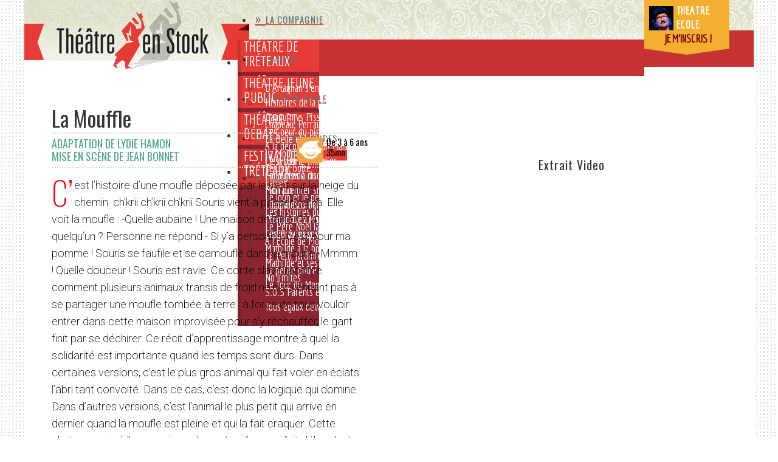

--- FILE ---
content_type: text/html; charset=utf-8
request_url: https://www.theatre-en-stock.com/index.php/theatre-jeune-public/la-mouffle
body_size: 8595
content:

<!DOCTYPE html>
<html xmlns="http://www.w3.org/1999/xhtml" xml:lang="fr-fr" lang="fr-fr" dir="ltr" >
<head>
		<base href="https://www.theatre-en-stock.com/index.php/theatre-jeune-public/la-mouffle" />
	<meta http-equiv="content-type" content="text/html; charset=utf-8" />
	<meta name="keywords" content="Théâtre de tréteaux, Festival de théâtre, Festival de théâtre, de tréteaux, Molière, Maupassant, Comtesse de Ségur, Farces médiévales, Théâtre du moyen-âge, Ile de France, Val d’Oise, Cergy, Cergy-Pontoise, Pontoise, Vauréal, Eragny-sur-Oise, Menucourt, Spectacle sur-mesure, Théâtre d’utilité publique, Théâtre débat, Thèmes de société, Création théâtrale, Spectacles de commande, Spectacles pour entreprises, Spectacles pour collectivités, Spectacles pour associations
Spectacles pour événements, Théâtre école enfants, Théâtre école ados, Théâtre école adolescents, Théâtre école adultes, Nuits théâtrales, Après-midi et Nuits théâtrales, Théâtre amateur, Compagnie de Théâtre, Organisation festival, Programmation festival, Mise en scène, Metteur en scène, Comédiens
" />
	<meta name="author" content="Super Utilisateur" />
	<meta name="viewport" content="width=device-width, initial-scale=1.0" />
	<meta name="generator" content="Joomla! - Open Source Content Management" />
	<title>La Mouffle</title>
	<link href="/templates/tens/favicon.ico" rel="shortcut icon" type="image/vnd.microsoft.icon" />
	<link href="/plugins/system/jcemediabox/css/jcemediabox.css?1d12bb5a40100bbd1841bfc0e498ce7b" rel="stylesheet" type="text/css" />
	<link href="/plugins/system/jcemediabox/themes/standard/css/style.css?50fba48f56052a048c5cf30829163e4d" rel="stylesheet" type="text/css" />
	<link href="/plugins/system/maximenuckmobile/themes/default/maximenuckmobile.css" rel="stylesheet" type="text/css" />
	<link href="/modules/mod_slideshowck/themes/default/css/camera.css" rel="stylesheet" type="text/css" />
	<link href="https://fonts.googleapis.com/css?family=Droid+Sans" rel="stylesheet" type="text/css" />
	<link href="/modules/mod_maximenuck/themes/blank/css/maximenuck.php?monid=maximenuck106" rel="stylesheet" type="text/css" />
	<link href="/modules/mod_maximenuck/assets/maximenuresponsiveck.css" rel="stylesheet" type="text/css" />
	<link href="https://fonts.googleapis.com/css?family=Economica" rel="stylesheet" type="text/css" />
	<link href="/modules/mod_maximenuck/themes/blank/css/maximenuck.php?monid=maximenuck107" rel="stylesheet" type="text/css" />
	<style type="text/css">
@media only screen and (max-width:640px){
    #maximenuck107 { display: none !important; }
    .mobilebarmenuck { display: block; }
	.hidemenumobileck {display: none !important;}
     }#camera_wrap_239 .camera_pag_ul li img, #camera_wrap_239 .camera_thumbs_cont ul li > img {height:75px;}
#camera_wrap_239 .camera_caption {
	display: block;
	position: absolute;
}
#camera_wrap_239 .camera_caption > div {
	background: rgba(0,0,0,0.01);-moz-border-radius: 5px 5px 5px 5px;-webkit-border-radius: 5px 5px 5px 5px;border-radius: 5px 5px 5px 5px;font-family:'Droid Sans';
}
#camera_wrap_239 .camera_caption > div div.camera_caption_title {
	font-size: 1.1em;
}
#camera_wrap_239 .camera_caption > div div.camera_caption_desc {
	font-size: 0.8em;
}

@media screen and (max-width: 480px) {
		#camera_wrap_239 .camera_caption {
			font-size: 0.6em !important;
		}
}div#maximenuck106 li > a, div#maximenuck106 li > span { font-family: 'Oswald Regular';}
div#maximenuck106.maximenuckh ul.maximenuck li.maximenuck.level1.parent > a:after, div#maximenuck106.maximenuckh ul.maximenuck li.maximenuck.level1.parent > span.separator:after { display: none;}
div#maximenuck106.maximenuckh ul.maximenuck { padding-left: 25px;margin-top: 0px;margin-right: 0px;margin-bottom: 0px;margin-left: 0px;text-align: left; } 
div#maximenuck106.maximenuckh ul.maximenuck li.maximenuck.level1, div#maximenuck106.maximenuckh ul.maximenuck li.maximenuck.level1.parent { margin-right: 10px; } 
div#maximenuck106.maximenuckh ul.maximenuck li.maximenuck.level1 > a, div#maximenuck106.maximenuckh ul.maximenuck li.maximenuck.level1 > span.separator {  } 
div#maximenuck106.maximenuckh ul.maximenuck li.maximenuck.level1 > a span.titreck, div#maximenuck106.maximenuckh ul.maximenuck li.maximenuck.level1 > span.separator span.titreck { color: #687274;font-size: 15px;text-transform: uppercase; } @media screen and (max-width: 640px) {div#maximenuck106 ul.maximenuck li.maximenuck.nomobileck, div#maximenuck106 .maxipushdownck ul.maximenuck2 li.maximenuck.nomobileck { display: none !important; }}@media screen and (min-width: 641px) {div#maximenuck106 ul.maximenuck li.maximenuck.nodesktopck, div#maximenuck106 .maxipushdownck ul.maximenuck2 li.maximenuck.nodesktopck { display: none !important; }}div#maximenuck107 li > a, div#maximenuck107 li > span { font-family: 'Economica';}div#maximenuck107 ul.maximenuck2 li > a, div#maximenuck107 ul.maximenuck2 li > span { font-family: 'Economica';}
div#maximenuck107.maximenuckh ul.maximenuck div.floatck, div#maximenuck107.maximenuckh ul.maximenuck li.maximenuck div.floatck { margin-top: 5px; } 
div#maximenuck107.maximenuckh ul.maximenuck li.maximenuck.level1.parent > a:after, div#maximenuck107.maximenuckh ul.maximenuck li.maximenuck.level1.parent > span.separator:after { display: none;}
div#maximenuck107.maximenuckh ul.maximenuck li.maximenuck.level1 li.maximenuck.parent > a:after, div#maximenuck107.maximenuckh ul.maximenuck li.maximenuck.level1 li.maximenuck.parent > span.separator:after,
	div#maximenuck107 .maxipushdownck li.maximenuck.parent > a:after, div#maximenuck107 .maxipushdownck li.maximenuck.parent > span.separator:after { border-left-color: #FFFFFF;color: #FFFFFF;} 
div#maximenuck107.maximenuckh ul.maximenuck li.maximenuck.level1 li.maximenuck.parent:hover > a:after, div#maximenuck107.maximenuckh ul.maximenuck li.maximenuck.level1 li.maximenuck.parent:hover > span.separator:after,
	div#maximenuck107 .maxipushdownck li.maximenuck.parent:hover > a:after, div#maximenuck107 .maxipushdownck li.maximenuck.parent:hover > span.separator:after { border-color: transparent transparent transparent #FFFFFF;color: #FFFFFF;} 
div#maximenuck107.maximenuckh ul.maximenuck { padding-top: 0px;padding-right: 0px;padding-bottom: 0px;padding-left: 0px;margin-top: 0px;margin-right: 0px;margin-bottom: 0px;margin-left: 0px;text-align: left; } 
div#maximenuck107.maximenuckh ul.maximenuck li.maximenuck.level1, div#maximenuck107.maximenuckh ul.maximenuck li.maximenuck.level1.parent { background: #E93B35;background-color: #E93B35; } 
div#maximenuck107.maximenuckh ul.maximenuck li.maximenuck.level1 > a, div#maximenuck107.maximenuckh ul.maximenuck li.maximenuck.level1 > span.separator {  } 
div#maximenuck107.maximenuckh ul.maximenuck li.maximenuck.level1 > a span.titreck, div#maximenuck107.maximenuckh ul.maximenuck li.maximenuck.level1 > span.separator span.titreck { color: #FFFFFF;font-size: 23px;text-transform: uppercase; } 
div#maximenuck107.maximenuckh ul.maximenuck li.maximenuck.level1.active, div#maximenuck107.maximenuckh ul.maximenuck li.maximenuck.level1.parent.active, 
div#maximenuck107.maximenuckh ul.maximenuck li.maximenuck.level1:hover, div#maximenuck107.maximenuckh ul.maximenuck li.maximenuck.level1.parent:hover { background-image: url("https://www.theatre-en-stock.com/images/banniere/menu-item/survol1.png");background-repeat: repeat-y;background-position: 0 0; } 
div#maximenuck107.maximenuckh ul.maximenuck li.maximenuck.level1.active > a, div#maximenuck107.maximenuckh ul.maximenuck li.maximenuck.level1.active > span, 
div#maximenuck107.maximenuckh ul.maximenuck li.maximenuck.level1:hover > a, div#maximenuck107.maximenuckh ul.maximenuck li.maximenuck.level1:hover > span.separator {  } 
div#maximenuck107.maximenuckh ul.maximenuck li.maximenuck div.floatck, div#maximenuck107.maximenuckh ul.maximenuck li.maximenuck div.floatck div.floatck,
div#maximenuck107 .maxipushdownck div.floatck { padding-top: 0px;padding-right: 0px;padding-bottom: 0px;padding-left: 0px;background-image: url("https://www.theatre-en-stock.com/images/banniere/menu-item/sousmenu.png");background-repeat: no-repeat;background-position:  ; } 
div#maximenuck107.maximenuckh ul.maximenuck li.maximenuck.level1 li.maximenuck > a span.titreck, div#maximenuck107.maximenuckh ul.maximenuck li.maximenuck.level1 li.maximenuck > span.separator span.titreck, div#maximenuck107 li.maximenuck.maximenuflatlistck:not(.level1) span.titreck,
div#maximenuck107 .maxipushdownck li.maximenuck > a span.titreck, div#maximenuck107 .maxipushdownck li.maximenuck > span.separator span.titreck { color: #FFFFFF;font-size: 19px; } 
div#maximenuck107.maximenuckh ul.maximenuck li.maximenuck.level2.active:not(.headingck), div#maximenuck107.maximenuckh ul.maximenuck li.maximenuck.level2.parent.active:not(.headingck), div#maximenuck107 li.maximenuck.maximenuflatlistck.active:not(.level1):not(.headingck),
div#maximenuck107 ul.maximenuck li.maximenuck.level1 li.maximenuck:not(.headingck):hover, div#maximenuck107 li.maximenuck.maximenuflatlistck:hover:not(.level1):not(.headingck):hover,
div#maximenuck107 .maxipushdownck li.maximenuck:not(.headingck):hover { background: #E93B35;background-color: #E93B35; } 
div#maximenuck107.maximenuckh ul.maximenuck li.maximenuck.level2.active:not(.headingck), div#maximenuck107.maximenuckh ul.maximenuck li.maximenuck.level2.parent.active:not(.headingck), div#maximenuck107 li.maximenuck.maximenuflatlistck.active:not(.level1):not(.headingck),
div#maximenuck107 ul.maximenuck li.maximenuck.level1 li.maximenuck:not(.headingck):hover > a, div#maximenuck107 li.maximenuck.maximenuflatlistck:hover:not(.level1):not(.headingck):hover > a,
div#maximenuck107 .maxipushdownck li.maximenuck:not(.headingck):hover > a, div#maximenuck107 ul.maximenuck li.maximenuck.level1 li.maximenuck:not(.headingck):hover > span.separator, div#maximenuck107 li.maximenuck.maximenuflatlistck:hover:not(.level1):not(.headingck):hover > span.separator,
div#maximenuck107 .maxipushdownck li.maximenuck:not(.headingck):hover > span.separator {  } 
div#maximenuck107.maximenuckh ul.maximenuck li.maximenuck.level2.active > a span.titreck, div#maximenuck107.maximenuckh ul.maximenuck li.maximenuck.level2.active > span.separator span.titreck, div#maximenuck107 li.maximenuck.maximenuflatlistck.active:not(.level1) span.titreck,
div#maximenuck107.maximenuckh ul.maximenuck li.maximenuck.level1 li.maximenuck:hover > a span.titreck, div#maximenuck107.maximenuckh ul.maximenuck li.maximenuck.level1 li.maximenuck:hover > span.separator span.titreck, div#maximenuck107 li.maximenuck.maximenuflatlistck:hover:not(.level1) span.titreck,
div#maximenuck107 .maxipushdownck li.maximenuck:hover > a span.titreck, div#maximenuck107 .maxipushdownck li.maximenuck:hover > span.separator span.titreck { color: #FFFFFF; } @media screen and (max-width: 640px) {div#maximenuck107 ul.maximenuck li.maximenuck.nomobileck, div#maximenuck107 .maxipushdownck ul.maximenuck2 li.maximenuck.nomobileck { display: none !important; }}@media screen and (min-width: 641px) {div#maximenuck107 ul.maximenuck li.maximenuck.nodesktopck, div#maximenuck107 .maxipushdownck ul.maximenuck2 li.maximenuck.nodesktopck { display: none !important; }}
	</style>
	<script src="/media/jui/js/jquery.min.js" type="text/javascript"></script>
	<script src="/media/jui/js/jquery-noconflict.js" type="text/javascript"></script>
	<script src="/media/jui/js/jquery-migrate.min.js" type="text/javascript"></script>
	<script src="/media/system/js/caption.js" type="text/javascript"></script>
	<script src="/plugins/system/jcemediabox/js/jcemediabox.js?0c56fee23edfcb9fbdfe257623c5280e" type="text/javascript"></script>
	<script src="/plugins/system/maximenuckmobile/assets/maximenuckmobile.js" type="text/javascript"></script>
	<script src="/modules/mod_slideshowck/assets/jquery.easing.1.3.js" type="text/javascript"></script>
	<script src="/modules/mod_slideshowck/assets/camera.min.js" type="text/javascript"></script>
	<script src="/media/jui/js/jquery.ui.core.min.js" type="text/javascript"></script>
	<script src="/modules/mod_maximenuck/assets/maximenuck.js" type="text/javascript"></script>
	<script src="/modules/mod_maximenuck/assets/fancymenuck.js" type="text/javascript"></script>
	<script type="text/javascript">
jQuery(window).on('load',  function() {
				new JCaption('img.caption');
			});JCEMediaBox.init({popup:{width:"",height:"",legacy:0,lightbox:0,shadowbox:0,resize:1,icons:1,overlay:1,overlayopacity:0.8,overlaycolor:"#000000",fadespeed:500,scalespeed:500,hideobjects:0,scrolling:"fixed",close:2,labels:{'close':'Fermer','next':'Suivant','previous':'Précédent','cancel':'Annuler','numbers':'{$current} sur {$total}'},cookie_expiry:"",google_viewer:0},tooltip:{className:"tooltip",opacity:0.8,speed:150,position:"br",offsets:{x: 16, y: 16}},base:"/",imgpath:"plugins/system/jcemediabox/img",theme:"standard",themecustom:"",themepath:"plugins/system/jcemediabox/themes",mediafallback:0,mediaselector:"audio,video"});jQuery(document).ready(function($){
                    $('#maximenuck107').MobileMaxiMenu({usemodules : 0,container : 'menucontainer',showdesc : 0,showlogo : 1,useimages : 0,menuid : 'maximenuck107',showmobilemenutext : 'default',mobilemenutext : 'Menu',mobilebackbuttontext : 'Retour',displaytype : 'flat',displayeffect : 'normal'});
                });jQuery(document).ready(function(jQuery){jQuery('#maximenuck106').DropdownMaxiMenu({fxtransition : 'linear',dureeIn : 0,dureeOut : 500,menuID : 'maximenuck106',testoverflow : '0',orientation : 'horizontal',behavior : 'mouseover',opentype : 'open',fxdirection : 'normal',directionoffset1 : '30',directionoffset2 : '30',showactivesubitems : '0',ismobile : 0,menuposition : '0',effecttype : 'dropdown',topfixedeffect : '1',fxduration : 500});});jQuery(document).ready(function(jQuery){jQuery('#maximenuck107').DropdownMaxiMenu({fxtransition : 'linear',dureeIn : 0,dureeOut : 50,menuID : 'maximenuck107',testoverflow : '0',orientation : 'horizontal',behavior : 'mouseover',opentype : 'noeffect',fxdirection : 'normal',directionoffset1 : '30',directionoffset2 : '30',showactivesubitems : '0',ismobile : 0,menuposition : '0',effecttype : 'dropdown',topfixedeffect : '1',fxduration : 500});});jQuery(window).load(function(){
            jQuery('#maximenuck107').FancyMaxiMenu({fancyTransition : 'linear',fancyDuree : 500});});
	</script>

	<link href='http://fonts.googleapis.com/css?family=Oswald' rel='stylesheet' type='text/css'>
	<link href='http://fonts.googleapis.com/css?family=Economica' rel='stylesheet' type='text/css'>
	<link href='http://fonts.googleapis.com/css?family=Roboto' rel='stylesheet' type='text/css'>
					<link rel="stylesheet" href="/templates/tens/css/default.css" type="text/css" />
		<link rel="stylesheet" href="/templates/tens/css/template.css" type="text/css" />
  		<link rel="stylesheet" href="/templates/tens/css/custom.css" type="text/css" />
  		<link rel="stylesheet" href="/templates/tens/css/FestivalTreteaux.css" type="text/css" />


			<meta name="viewport" content="width=device-width, initial-scale=1.0" />
	<link rel="stylesheet" href="/templates/tens/css/mobile.css" type="text/css" />
	    




	<!--[if lt IE 9]>
		<script src="/media/jui/js/html5.js"></script>
	<![endif]-->
</head>
<body class="com_content view-article no-layout no-task itemid-205">
<div id="wrapper">
	<div class="inner ui-sortable container">
		<section id="modules1">
		<div class="inner clearfix n3">
						<div id="logotop" class="flexiblemodule ">
				<div class="inner clearfix">
							<div class="moduletable">
						

<div class="custom"  >
	<div id="logo-css"><a href="/index.php"><img src="/images/banniere/logo3.png" alt="logo" class="logo-main" /><img src="/images/banniere/logo-740.png" alt="logo" class="logo-mobile" /></a></div></div>
		</div>
	
				</div>
			</div>
									<div id="menu" class="flexiblemodule ">
				<div class="inner clearfix">
							<div class="moduletable">
						
			<!--[if lte IE 7]>
			<link href="/modules/mod_maximenuck/themes/blank/css/ie7.css" rel="stylesheet" type="text/css" />
			<![endif]--><!-- debut Maximenu CK, par cedric keiflin -->
	<div class="maximenuckh ltr" id="maximenuck106" style="z-index:10;">
        <div class="maxiroundedleft"></div>
        <div class="maxiroundedcenter">
            <ul class=" maximenuck">
												<li data-level="1" class="maximenuck item125 first level1 " style="z-index : 12000;" ><a class="maximenuck " href="/index.php/la-compagnie"><span class="titreck">La Compagnie</span></a>
		</li><li data-level="1" class="maximenuck item126 level1 " style="z-index : 11999;" ><a class="maximenuck " href="/index.php/agenda"><span class="titreck">Agenda</span></a>
		</li><li data-level="1" class="maximenuck item127 level1 " style="z-index : 11998;" ><a class="maximenuck " href="/index.php/theatre-ecole"><span class="titreck">Théâtre École</span></a>
		</li><li data-level="1" class="maximenuck item128 level1 " style="z-index : 11997;" ><a class="maximenuck " href="/index.php/nos-partenaires"><span class="titreck">Nos Partenaires</span></a>
		</li><li data-level="1" class="maximenuck item129 last level1 " style="z-index : 11996;" ><a class="maximenuck " href="/index.php/espace-pro"><span class="titreck">Espace Pro</span></a></li>            </ul>
        </div>
        <div class="maxiroundedright"></div>
        <div style="clear:both;"></div>
    </div>
    <!-- fin maximenuCK -->
		</div>
			<div class="moduletable">
						
			<!--[if lte IE 7]>
			<link href="/modules/mod_maximenuck/themes/blank/css/ie7.css" rel="stylesheet" type="text/css" />
			<![endif]--><!-- debut Maximenu CK, par cedric keiflin -->
	<div class="maximenuckh ltr" id="maximenuck107" style="z-index:10;">
        <div class="maxiroundedleft"></div>
        <div class="maxiroundedcenter">
            <ul class=" maximenuck">
												<li data-level="1" class="maximenuck item120 parent first level1 " style="z-index : 12000;" ><a class="maximenuck " href="#"><span class="titreck">Théâtre de Tréteaux</span></a>
	<div class="floatck" style=""><div class="maxidrop-top"><div class="maxidrop-top2"></div></div><div class="maxidrop-main" style=""><div class="maxidrop-main2"><div class="maximenuck2 first " >
	<ul class="maximenuck2"><li data-level="2" class="maximenuck item160 first level2 " style="z-index : 11999;" ><a class="maximenuck " href="/index.php/theatre-de-treteaux/d-artagnan-s-en-va-t-en-guerres"><span class="titreck">D'Artagnan s'en-va-t'en guerres</span></a>
		</li><li data-level="2" class="maximenuck item195 level2 " style="z-index : 11998;" ><a class="maximenuck " href="/index.php/theatre-de-treteaux/parure"><span class="titreck">Histoires de la parure, de Toine, et d'une fille de ferme</span></a>
		</li><li data-level="2" class="maximenuck item211 level2 " style="z-index : 11997;" ><a class="maximenuck " href="/index.php/theatre-de-treteaux/gauguin"><span class="titreck"> Gauguin vs Pissarro</span></a>
		</li><li data-level="2" class="maximenuck item212 level2 " style="z-index : 11996;" ><a class="maximenuck " href="/index.php/theatre-de-treteaux/steinlein"><span class="titreck"> Le Coeur du pinceau</span></a>
		</li><li data-level="2" class="maximenuck item200 level2 " style="z-index : 11995;" ><a class="maximenuck " href="/index.php/theatre-de-treteaux/decouverte-malade"><span class="titreck">A la découverte du Malade Imaginaire</span></a>
		</li><li data-level="2" class="maximenuck item197 level2 " style="z-index : 11994;" ><a class="maximenuck " href="/index.php/theatre-de-treteaux/systeme-ribadier"><span class="titreck">Le système Ribadier</span></a>
		</li><li data-level="2" class="maximenuck item196 level2 " style="z-index : 11993;" ><a class="maximenuck " href="/index.php/theatre-de-treteaux/legende-pn"><span class="titreck">La Légende du Père Noël</span></a>
		</li><li data-level="2" class="maximenuck item163 level2 " style="z-index : 11992;" ><a class="maximenuck " href="/index.php/theatre-de-treteaux/fabliaux"><span class="titreck">Fabliaux</span></a>
		</li><li data-level="2" class="maximenuck item164 level2 " style="z-index : 11991;" ><a class="maximenuck " href="/index.php/theatre-de-treteaux/l-ecole-des-femmes"><span class="titreck">L'Ecole Des Femmes</span></a>
		</li><li data-level="2" class="maximenuck item161 level2 " style="z-index : 11990;" ><a class="maximenuck " href="/index.php/theatre-de-treteaux/l-ecole-des-maris"><span class="titreck">L'Ecole Des Maris</span></a>
		</li><li data-level="2" class="maximenuck item159 last level2 " style="z-index : 11989;" ><a class="maximenuck " href="/index.php/theatre-de-treteaux/les-precieuses-ridicules"><span class="titreck">Les Précieuses, Ridicules</span></a>
	</li>
	</ul>
	<div class="clr"></div></div><div class="clr"></div></div></div><div class="maxidrop-bottom"><div class="maxidrop-bottom2"></div></div></div>
	</li><li data-level="1" class="maximenuck item121 active parent level1 " style="z-index : 11988;" ><a class="maximenuck " href="#"><span class="titreck">Théâtre Jeune Public</span></a>
	<div class="floatck" style=""><div class="maxidrop-top"><div class="maxidrop-top2"></div></div><div class="maxidrop-main" style=""><div class="maxidrop-main2"><div class="maximenuck2 first " >
	<ul class="maximenuck2"><li data-level="2" class="maximenuck item135 first level2 " style="z-index : 11987;" ><a class="maximenuck " href="/index.php/theatre-jeune-public/chapeau-perrault"><span class="titreck">Chapeau, Perrault !</span></a>
		</li><li data-level="2" class="maximenuck item193 level2 " style="z-index : 11986;" ><a class="maximenuck " href="/index.php/theatre-jeune-public/la-belle-et-la-bete"><span class="titreck">La Belle et la Bête</span></a>
		</li><li data-level="2" class="maximenuck item205 current active level2 " style="z-index : 11985;" ><a class="maximenuck " href="/index.php/theatre-jeune-public/la-mouffle"><span class="titreck">La Mouffle</span></a>
		</li><li data-level="2" class="maximenuck item199 level2 " style="z-index : 11984;" ><a class="maximenuck " href="/index.php/theatre-jeune-public/chat-botte"><span class="titreck">Le Chat botté</span></a>
		</li><li data-level="2" class="maximenuck item201 level2 " style="z-index : 11983;" ><a class="maximenuck " href="/index.php/theatre-jeune-public/fables"><span class="titreck">Fables</span></a>
		</li><li data-level="2" class="maximenuck item194 level2 " style="z-index : 11982;" ><a class="maximenuck " href="/index.php/theatre-jeune-public/le-petit-chaperon-rouge"><span class="titreck">Le loup et le petit chaperon rouge</span></a>
		</li><li data-level="2" class="maximenuck item134 level2 " style="z-index : 11981;" ><a class="maximenuck " href="/index.php/theatre-jeune-public/histoire-noel"><span class="titreck">Les histoires du Père Noel</span></a>
		</li><li data-level="2" class="maximenuck item186 level2 " style="z-index : 11980;" ><a class="maximenuck " href="/index.php/theatre-jeune-public/pn-lache"><span class="titreck">Le Père Noël lâche l'affaire</span></a>
		</li><li data-level="2" class="maximenuck item188 level2 " style="z-index : 11979;" ><a class="maximenuck " href="/index.php/theatre-jeune-public/ecole-moliere"><span class="titreck">A l'Ecole de Molière</span></a>
		</li><li data-level="2" class="maximenuck item203 level2 " style="z-index : 11978;" ><a class="maximenuck " href="/index.php/theatre-jeune-public/petit-jardinier"><span class="titreck">Le Petit Jardinier</span></a>
		</li><li data-level="2" class="maximenuck item198 level2 " style="z-index : 11977;" ><a class="maximenuck " href="/index.php/theatre-jeune-public/poule-rousse"><span class="titreck">La petite poule rousse</span></a>
		</li><li data-level="2" class="maximenuck item181 last level2 " style="z-index : 11976;" ><a class="maximenuck " href="/index.php/theatre-jeune-public/le-tour-du-monde-en-60-minutes"><span class="titreck">Le Tour du Monde en 60 minutes</span></a>
	</li>
	</ul>
	<div class="clr"></div></div><div class="clr"></div></div></div><div class="maxidrop-bottom"><div class="maxidrop-bottom2"></div></div></div>
	</li><li data-level="1" class="maximenuck item122 parent level1 " style="z-index : 11975;" ><a class="maximenuck " href="#"><span class="titreck">Théâtre et Débats</span></a>
	<div class="floatck" style=""><div class="maxidrop-top"><div class="maxidrop-top2"></div></div><div class="maxidrop-main" style=""><div class="maxidrop-main2"><div class="maximenuck2 first " >
	<ul class="maximenuck2"><li data-level="2" class="maximenuck item172 first level2 " style="z-index : 11974;" ><a class="maximenuck " href="/index.php/theatre-et-debats/c-est-bon"><span class="titreck">C'est bon !</span></a>
		</li><li data-level="2" class="maximenuck item177 level2 " style="z-index : 11973;" ><a class="maximenuck " href="/index.php/theatre-et-debats/conduites-a-risque"><span class="titreck">Conduites à risque</span></a>
		</li><li data-level="2" class="maximenuck item192 level2 " style="z-index : 11972;" ><a class="maximenuck " href="/index.php/theatre-et-debats/smartphone"><span class="titreck">Mon premier smartphone</span></a>
		</li><li data-level="2" class="maximenuck item202 level2 " style="z-index : 11971;" ><a class="maximenuck " href="/index.php/theatre-et-debats/legendes-urbaines"><span class="titreck">Légendes urbaines</span></a>
		</li><li data-level="2" class="maximenuck item204 level2 " style="z-index : 11970;" ><a class="maximenuck " href="/index.php/theatre-et-debats/pourquoi-rire"><span class="titreck">Pourquoi ça les fait rire ?</span></a>
		</li><li data-level="2" class="maximenuck item167 level2 " style="z-index : 11969;" ><a class="maximenuck " href="/index.php/theatre-et-debats/gadjo-au-pays-des-gitans"><span class="titreck">Gadjo au pays des Gitans</span></a>
		</li><li data-level="2" class="maximenuck item170 level2 " style="z-index : 11968;" ><a class="maximenuck " href="/index.php/theatre-et-debats/mathilde-a-la-bougeotte"><span class="titreck">Mathilde a la bougeotte</span></a>
		</li><li data-level="2" class="maximenuck item171 level2 " style="z-index : 11967;" ><a class="maximenuck " href="/index.php/theatre-et-debats/mathilde-et-ses-petits-conseils"><span class="titreck">Mathilde et ses petits conseils</span></a>
		</li><li data-level="2" class="maximenuck item169 level2 " style="z-index : 11966;" ><a class="maximenuck " href="/index.php/theatre-et-debats/no-limites"><span class="titreck">No limites</span></a>
		</li><li data-level="2" class="maximenuck item175 level2 " style="z-index : 11965;" ><a class="maximenuck " href="/index.php/theatre-et-debats/sos-parents-stress"><span class="titreck">S.O.S Parents en stress</span></a>
		</li><li data-level="2" class="maximenuck item176 last level2 " style="z-index : 11964;" ><a class="maximenuck " href="/index.php/theatre-et-debats/tous-egaux-devant-les-differences"><span class="titreck">Tous egaux devant les différences</span></a>
	</li>
	</ul>
	<div class="clr"></div></div><div class="clr"></div></div></div><div class="maxidrop-bottom"><div class="maxidrop-bottom2"></div></div></div>
	</li><li data-level="1" class="maximenuck item124 last level1 " style="z-index : 11963;" ><a class="maximenuck " href="/index.php/festival-de-treteaux"><span class="titreck">Festival de Tréteaux</span></a></li>            </ul>
        </div>
        <div class="maxiroundedright"></div>
        <div style="clear:both;"></div>
    </div>
    <!-- fin maximenuCK -->
		</div>
	
				</div>
			</div>
									<div id="modtop" class="flexiblemodule ">
				<div class="inner clearfix">
							<div class="moduletable">
						

<div class="custom"  >
	<div id="highlight">
<div class="rectangle">
<div class="content"><img src="/images/contenu/acceuil/Vignette_TE_2025.jpg" alt="Vignette Theatre &eacute;cole 2025" width="40" height="40" style="margin-top: 4px; float: left;" /> Theatre ecole
<p><a href="/images/contenu/Theatre-Ecole/Theatre_Ecole_2025-2026.pdf" target="_blank" rel="noopener noreferrer">je m'inscris !</a></p>
</div>
</div>
<div class="pointe">&nbsp;</div>
<div class="bandeau-rouge">&nbsp;</div>
</div></div>
		</div>
	
				</div>
			</div>
						<div class="clr"></div>
		</div>
	</section>
	
	
	
	<div id="maincontent" class="maincontent noleft">
		<div class="inner clearfix">
							<div id="center" class="column center ">
								<div class="inner">
											<div id="system-message-container">
	</div>

											<div class="item-page" itemscope itemtype="https://schema.org/Article">
	<meta itemprop="inLanguage" content="fr-FR" />
	
		
						
	
	
				
								<div itemprop="articleBody">
		<div class="article">
<h1>La Mouffle</h1>
<h2>Adaptation de Lydie Hamon<br /> mise en sc&egrave;ne de Jean Bonnet<span><img src="/images/article/pictojeunepub.png" alt="jeunepub" />De 3 &agrave; 6 ans<br />35mn</span></h2>
<p class="lettrine">C&rsquo;est l&rsquo;histoire d&rsquo;une moufle d&eacute;pos&eacute;e par le vent sur la neige du chemin. ch&rsquo;krii ch&rsquo;krii ch&rsquo;krii Souris vient &agrave; passer par l&agrave;. Elle voit la moufle : -Quelle aubaine ! Une maison de laine ! Y &lsquo;a quelqu&rsquo;un ? Personne ne r&eacute;pond - Si y&rsquo;a personne, c&rsquo;est pour ma pomme ! Souris se faufile et se camoufle dans la moufle -Mmmm ! Quelle douceur ! Souris est ravie. Ce conte slave raconte comment plusieurs animaux transis de froid ne parviennent pas &agrave; se partager une moufle tomb&eacute;e &agrave; terre&nbsp;: &agrave; force de tous vouloir entrer dans cette maison improvis&eacute;e pour s&rsquo;y r&eacute;chauffer, le gant finit par se d&eacute;chirer. Ce r&eacute;cit d&rsquo;apprentissage montre &agrave; quel la solidarit&eacute; est importante quand les temps sont durs. Dans certaines versions, c&rsquo;est le plus gros animal qui fait voler en &eacute;clats l&rsquo;abri tant convoit&eacute;. Dans ce cas, c&rsquo;est donc la logique qui domine. Dans d&rsquo;autres versions, c&rsquo;est l&rsquo;animal le plus petit qui arrive en dernier quand la moufle est pleine et qui la fait craquer. Cette chute renvoie &agrave; l&rsquo;expression : &laquo;&nbsp;la goutte d&rsquo;eau qui fait d&eacute;border le vase &raquo;.</p>
<p class="espace-pro">PHOTOS, DOSSIER DE PRESSE <a href="/index.php/espace-pro">ESPACE PRO</a></p>
</div>	</div>

	
							</div>
								</div>
							</div>
														<aside id="right" class="column column2">
								<div class="inner clearfix">
											<div class="moduletable">
						
		<!--[if lte IE 7]>
		<link href="/modules/mod_slideshowck/themes/default/css/camera_ie.css" rel="stylesheet" type="text/css" />
		<![endif]-->
		<!--[if IE 8]>
		<link href="/modules/mod_slideshowck/themes/default/css/camera_ie8.css" rel="stylesheet" type="text/css" />
		<![endif]--><script type="text/javascript">
		jQuery(function($){
		 $('#camera_wrap_239').camera({
				 height: '323px',
				 minHeight: '150',
				 pauseOnClick: false,
				 hover: 0,
				 fx: 'scrollRight',
				 loader: 'none',
				 pagination: 0,
				 thumbnails: 0,
				 thumbheight: 75,
				 thumbwidth: 100,
				 time: 3500,
				 transPeriod: 600,
				 alignment: 'center',
				 autoAdvance: 1,
				 mobileAutoAdvance: 1,
				 portrait: 1,
				 barDirection: 'leftToRight',
				 imagePath: '/modules/mod_slideshowck/images/',
				 lightbox: 'squeezebox',
				 fullpage: 0,
				 mobileimageresolution: '0',
				 navigationHover: false,
					mobileNavHover: false,
					navigation: false,
					playPause: false,
				 barPosition: 'bottom',
				 responsiveCaption: 0,
				 container: ''
		});
}); </script><!-- debut Slideshow CK -->
<div class="slideshowck camera_wrap camera_amber_skin" id="camera_wrap_239" style="width:575pxpx;">
			<div data-thumb="/images/contenu/Jeune-Public/La_Mouffle/th/MOUFFLE1_th.jpg" data-src="/images/contenu/Jeune-Public/La_Mouffle/MOUFFLE1.jpg"  data-time="2000">
					</div>
		<div data-thumb="/images/contenu/Jeune-Public/La_Mouffle/th/MOUFFLE2_th.jpg" data-src="/images/contenu/Jeune-Public/La_Mouffle/MOUFFLE2.jpg"  data-time="2000">
					</div>
		<div data-thumb="/images/contenu/Jeune-Public/La_Mouffle/th/MOUFFLE3_th.jpg" data-src="/images/contenu/Jeune-Public/La_Mouffle/MOUFFLE3.jpg"  data-time="2000">
					</div>
</div>
<div style="clear:both;"></div>
<!-- fin Slideshow CK -->
		</div>
			<div class="moduletable">
						

<div class="custom"  >
	<div class="video-mod">
<h1>Extrait Video</h1>
<iframe src="https://www.youtube.com/embed/3u7UMtjCRww?si=LzBzFx8m9wgOpVbF" width="575" height="325" title="YouTube video player" frameborder="0" allowfullscreen="allowfullscreen"></iframe></div></div>
		</div>
	
								</div>
							</aside>
										<div class="clr"></div>
		</div>
	</div>
		<div id="footer">
		<div class="inner clearfix">
					<div class="moduletable">
						

<div class="custom"  >
	<div id="footer-css">
<div class="content">
<p style="width: 380px;"><strong>THEATRE EN STOCK</strong> La Chanterelle, av. de la Belle Heaumi&egrave;re <br /> 95800 CERGY <strong>T&eacute;l: 01 30 75 08 89 </strong><span><a href="/index.php/mentions-legales" type="text/html" class="jcepopup noicon" style="color: inherit; text-decoration: inherit;" data-mediabox="1" data-mediabox-width="430" data-mediabox-height="480">Mentions l&eacute;gales</a></span></p>
<a href="https://www.facebook.com/theatre.enstock"><img src="/images/footer/facebook.png" alt="facebook" class="hover-img" style="bottom: 1px;" /></a><a href="mailto:theatre.stock@orange.fr"><img src="/images/footer/mail.png" alt="mail" class="hover-img" style="bottom: 1px;" /></a>
<p style="width: 240px;"><strong>DIFFUSION SPECTACLES<br /> <a href="mailto:diffusion.theatreenstock@gmail.com" class="link-footer">Patricia Sto&iuml;anov</a>&nbsp;&nbsp;06 42 57 86 80</strong></p>
<p class="menu-secondaire-mobile"><a href="/index.php/la-compagnie">&raquo;La Compagnie</a> <a href="/index.php/agenda">&raquo;Agenda </a><a href="/index.php/theatre-ecole">&raquo;Th&eacute;&acirc;tre &Eacute;cole</a><a href="#" style="margin: 0 !important;"><br /></a><a href="/index.php/nos-partenaires">&raquo;Nos Partenaires</a><a href="/index.php/espace-pro">&raquo;Espace Pro</a></p>
<img src="/images/footer/4logos.png" alt="logos" id="logo-footer" style="top: 8px; padding-left: 25px;" /></div>
</div></div>
		</div>
	
		</div>
	</div>
	
	</div>
</div>
<div id="wrapper1">
	<div class="inner ui-sortable container">

    </div>
</div>

</body>
</html>

--- FILE ---
content_type: text/css
request_url: https://www.theatre-en-stock.com/templates/tens/css/template.css
body_size: 7230
content:
/* ---------------------------------------
	Standard styles formatting
	created with Template Creator
        on http://www.template-creator.com
-----------------------------------------*/


html {
  height: 101%;
}

body {
  margin: 0;
  padding: 0;
}

body.contentpane {
  background: #fff;
}

* {
    padding: 0;
    margin: 0;
}

h1, h2, h3, h4, h5, h6, div.contentheading, .componentheading {
  padding: 3px 0;
  margin: 0;
  line-height: 1.2;
  font-weight: bold;
  font-style: normal;
}
h1, .componentheading {
  font-size: 1.75em;
}
h2, div.contentheading {
  font-size: 1.5em;
}
h3 {
  font-size: 1.25em;
}
h4 {
  font-size: 1em;
}

ul, ol {
  padding: .75em 0 .75em 0;
  margin: 0 0 0 35px;
}

ul.menu {
	margin: 0;
	padding: 0;
}

ul.menu li {
    list-style: none;
}

p {
  padding: 5px 0;
}

address {
  margin: .75em 0;
  font-style: normal;
}

a:focus {
    outline: none;
}

img {
  border: none;
}

em {
  font-style: italic;
}
strong {
  font-weight: bold;
}

form, fieldset {
  margin: 0;
  padding: 0;
  border: none;
}
input, button, select {
  vertical-align: middle;
}

.clr {
	clear : both;
}

.column.column2 {
    width: 50%;
}

.column.center {
    width: 50%;
}

.noright .column.center {
    width: 100%;
}

.flexiblemodule, .column, .logobloc {
    float: left;
}


/* ---------------------------------------
	specific to images
-----------------------------------------*/

ul.actions {
	margin: 0;
}

ul.actions li a {
	text-decoration: none;
}
.print-icon {
	list-style: none;
	display: inline-block;
	height: 16px;
	line-height: 16px;
	padding-left: 20px;
	background: url(../images/system/printButton.png) left center no-repeat;
}

.email-icon {
	list-style: none;
	display: inline-block;
	height: 16px;
	line-height: 16px;
	padding-left: 20px;
	background: url(../images/system/emailButton.png) left center no-repeat;
}

.edit-icon {
	list-style: none;
	display: inline-block;
	height: 16px;
	line-height: 16px;
	padding-left: 20px;
	background: url(../images/system/edit.png) left center no-repeat;
}

/* ---------------------------------------
	Custom styling
-----------------------------------------*/

.container, .container-fluid {
	margin: 0 auto;
}

.container {
	width: 1200px;
}

.container-fluid {
	max-width: 1200px;
}

body {
	color: #363636;
	text-align: left;
	font-family: 'Roboto';
}

a {
	color: #d7391f;
}


a:hover {
	color: #000000;
}

h1, div.componentheading {
	font-size: 22px;
}

h2, div.contentheading {
	font-size: 18px;
}

h3 {
	font-size: 16px;
}

h5 {
	font-family: 'Oswald';
}

h6 {
	font-family: 'Economica';
}

.button, button, button.btn, input.btn, :not(.btn-group) > .btn, .btn-group > .btn.active {
    border: none;
	background: #eb5926;
	color: #ffffff;
	padding: 5px;
	text-align: center;
	font-weight: bold;
}

.button:hover, button:hover, button.btn:hover, input.btn:hover, .btn:hover {
	background: #d7391f;
}

.readmore a, .readmore .btn {
	margin: 0px;
	margin-top: 0px;
	margin-right: 0px;
	margin-bottom: 0px;
	margin-left: 0px;
	padding: 0px;
	padding-top: 0px;
	padding-right: 0px;
	padding-bottom: 0px;
	padding-left: 0px;
}

.invalid {border: red;}
                
input.inputbox, .registration input, .login input, .contact input, .contact textarea,
textarea, input[type="text"], input[type="password"], input[type="datetime"], input[type="datetime-local"], input[type="date"], input[type="month"], input[type="time"], input[type="week"], input[type="number"], input[type="email"], input[type="url"], input[type="search"], input[type="tel"], input[type="color"], .uneditable-input {
    border: none;
	border: #bebebe 1px solid;
	color: #bebebe;
	padding: 4px;
	text-align: left;
}

input:focus, input.inputbox:focus, .registration input:focus, .login input:focus, .contact input:focus, .contact textarea:focus,
textarea:focus, input[type="text"]:focus, input[type="password"]:focus, input[type="datetime"]:focus, input[type="datetime-local"]:focus, input[type="date"]:focus, input[type="month"]:focus, input[type="time"]:focus, input[type="week"]:focus, input[type="number"]:focus, input[type="email"]:focus, input[type="url"]:focus, input[type="search"]:focus, input[type="tel"]:focus, input[type="color"]:focus, .uneditable-input:focus {
	border: #000000 1px solid;
}

#wrapper > div.inner {
	#testlulu{
background-color:black;
}
}
#modules1 .n1 > .flexiblemodule { width: 100%; }
#modules1 .n2 > .flexiblemodule { width: 50%; }
#modules1 .n2 > .flexiblemodule + div { width: 50%; }
#modules1 .n3 > .flexiblemodule { width: 29%; }
#modules1 .n3 > .flexiblemodule + div { width: 56%; }
#modules1 .n3 > .flexiblemodule + div + div { width: 15%; }

#modules1 > div.inner {
	margin-top: 0px;
	margin-right: 0px;
	margin-bottom: 0px;
	margin-left: 0px;
}

#menu > div.inner {
	margin-top: 0px;
	margin-right: 0px;
	margin-bottom: 0px;
	margin-left: 0px;
}

#modtop > div.inner {
	margin-top: 0px;
	margin-right: 0px;
	margin-bottom: 0px;
	margin-left: 0px;
}
#modules2 .n1 > .flexiblemodule { width: 100%; }
#modules2 .n2 > .flexiblemodule { width: 50%; }
#modules2 .n2 > .flexiblemodule + div { width: 50%; }
#modules2 .n3 > .flexiblemodule { width: 50%; }
#modules2 .n3 > .flexiblemodule + div { width: 25%; }
#modules2 .n3 > .flexiblemodule + div + div { width: 25%; }

#modules2 > div.inner {
	margin-top: 0px;
	margin-right: 0px;
	margin-bottom: 0px;
	margin-left: 0px;
}

#accueil-left > div.inner {
	margin-top: 0px;
	margin-right: 0px;
	margin-bottom: 0px;
	margin-left: 0px;
}

#accueil-left div.moduletable h3, #accueil-left div.module h3,
#accueil-left div.moduletable_menu h3, #accueil-left div.module_menu h3 {
	font-family: 'Oswald';
}

#accueil-center > div.inner {
	margin-top: 0px;
	margin-right: 0px;
	margin-bottom: 0px;
	margin-left: 0px;
	font-family: 'Roboto';
}

#accueil-center div.moduletable h3, #accueil-center div.module h3,
#accueil-center div.moduletable_menu h3, #accueil-center div.module_menu h3 {
	font-family: 'Oswald';
}

#accueil-right > div.inner {
	margin-top: 0px;
	margin-right: 0px;
	margin-bottom: 0px;
	margin-left: 0px;
	font-family: 'Roboto';
}

#accueil-right div.moduletable h3, #accueil-right div.module h3,
#accueil-right div.moduletable_menu h3, #accueil-right div.module_menu h3 {
	font-family: 'Oswald';
}
#treteaux .n1 > .flexiblemodule { width: 100%; }
#treteaux .n2 > .flexiblemodule { width: 68%; }
#treteaux .n2 > .flexiblemodule + div { width: 32%; }

#maincontent > div.inner {
	margin-top: 0px;
	margin-right: 0px;
	margin-bottom: 0px;
	margin-left: 0px;
	padding-top: 0px;
	padding-right: 0px;
	padding-bottom: 0px;
	padding-left: 0px;
}

#center > div.inner {
	margin-top: 0px;
	margin-right: 0px;
	margin-bottom: 0px;
	margin-left: 0px;
	padding: 0px;
	padding-top: 0px;
	padding-right: 0px;
	padding-bottom: 0px;
	padding-left: 0px;
	font-family: 'Roboto';
}

#right > div.inner {
	margin-top: 0px;
	margin-right: 0px;
	margin-bottom: 0px;
	margin-left: 0px;
	padding: 0px;
	font-family: 'Roboto';
}

#right div.moduletable, #right div.module,
#right div.moduletable_menu, #right div.module_menu {
	margin-top: 0px;
	margin-right: 0px;
	margin-bottom: 0px;
	margin-left: 0px;
}

#footer > div.inner {
	margin-top: 0px;
	margin-right: 0px;
	margin-bottom: 0px;
	margin-left: 0px;
	font-family: 'Roboto';
}


--- FILE ---
content_type: text/css
request_url: https://www.theatre-en-stock.com/templates/tens/css/custom.css
body_size: 47298
content:
/*@import url('http://fonts.googleapis.com/css?family=Oswald:200,300,400,500,600,700');
@import url('http://fonts.googleapis.com/css?family=Roboto:100,200,400,500,600,700');*/

@import url('https://fonts.googleapis.com/css2?family=Oswald:wght@200..700&family=Roboto:ital,wght@0,100..900;1,100..900&display=swap');

/*MOBILE*/
@media screen and (max-width: 800px){
	.moduletable{
		width: 100% !important;
	}
	#logotop{
		display: block!important;
		width: 100% !important;
	}
	#menu{
		position: relative;
		display: block !important;
		width: 100% !important;

	}

	#modtop{
		display: none!important;


	}

	#accueil-left{
		display: block!important;
		width: 100% !important;


	}
	#accueil-center{
		display: block!important;
		width: 100% !important;

	}
	#accueil-right{
		display: block!important;
		width: 100% !important;


	}

	#maincontent{
		display: block!important;
		width: 100% !important;

	}

	#footer{
		display: block !important;
		width: 100% !important;

	}

	
}

/*ecran de portable*/
@media screen and (max-width: 800px){
	#wrapper div{
		max-width: 100%;
	}
  .container{
		width: 100% !important;

	}

}
/*ecran d'ordinateur*/
@media screen and (min-width: 800px) {

	.container_fluid{
		min-width:1200px;

	}

	body{
		background-image: url('/images/motif2.png');
		background-repeat: repeat;

	}

	.container{
		background-color: white;
		min-width:1200px;
	}

}

/*-----------------ModuleTop-----------------*/

/*on met les motif en fond du groupe de module*/
#modules1{
	
	margin-bottom: 45px;/*marge en bas*/

}

@media screen and (max-width:800px){
	#modules1{
	background-image: none;
	margin-bottom: 20px !important;
	}
}

/*Precision sur le menu pour que le logo soit bien calé*/
@media screen and (min-width: 800px){
	#modules1
	{
	background-image: url("/images/banniere/banniere-fond.png") !important;
	background-position: 0 -10px;
	background-repeat:no-repeat;
	}
	#menu{
	width: 669px !important;
	padding-left: 3px;

}

}

/*-----------------------------LOGO---------------------------------*/
@media screen and (max-width:800px){
	.logo-mobile{
		display: block;
		width: 100%;
		height: auto;
	}

	.logo-main{
		display: none;
	}

} 
@media screen and (min-width: 800px){
	#logo-css{
		height:116px;
	}
	.logo-mobile{
	display: none;

	}
	.logo-main{
		display: inline-block;
		width: 370px;
		height: 116px;
	}
}

/*-------------------MENU MOBILE---------------------*/
@media screen and (max-width:800px){
	/*on n'affiche pas les menu desktop en mode mobile*/
	#maximenuck107{
		display: none !important;
	}
	#maximenuck106{
		display: none !important;
	}

	#maximenuck107-mobilebarmenuck{
		position: static !important;
		width: 100%!important;
		height: 53px;
		display: block;
	}

	/*la version mobile du menu principal*/
	#maximenuck107-mobilebarmenuck{
		background-color: #dcdfc7;
		margin-top: 10px;
		cursor: pointer;
		height: 53px;
	}

	


	/*le titre du menu*/
	#maximenuck107-mobilebarmenuck .mobilebarmenutitleck{
		position: absolute;
		color: #e4151e;
		font-family: "economica", sans-serif;
		font-size: 30px;
		text-transform: uppercase;
		/*margin-top: 5px;*/
		/*top:12px;*/
		top: 21px;

	}

	
	

	/*le bouton de menu*/
	#maximenuck107-mobilebarmenuck .mobilebuttonmenuck{
		position: absolute;
		left: calc(100% - 40px);
		margin: 0;
		top: 25px;	
		background-image:url("/images/mobile/icon_launch.jpg");
	}


	/*le menu ouvert*/
	 .mobilemaximenuck{
		background-color: #ffffff;
		text-shadow:none;
		font-family: "economica", sans-serif !important;
		margin-top: 10px !important;

	}

	/*le titre menu*/


	#maximenuck107-mobile .topbar{
		color:#e4151e;
		text-shadow:none;
		background-color: #dcdfc7 !important;
		background-image: none !important;
		font-family: "economica", sans-serif !important;
		text-transform: uppercase !important;

	}
	#maximenuck107-mobile .mobilemaximenucktitle{
		font-size: 30px !important;
		position: absolute;
		padding-top: 0px;
		top:19px;
	}
	/*le boutton de fermeture*/
	#maximenuck107-mobile .mobilemaximenuckclose{
		position: absolute;
		left: calc(100% - 40px);
		margin: 0;
		top: 23px;	
		background-image:url("/images/mobile/close.jpg");

	}

	

	/*element de menu*/
	.mobilemaximenuck div.level1.maximenuck > a{
		color: #363636 !important;
		background: url("/images/mobile/arrow.jpg") left center no-repeat !important;
		padding-left: 60px;
	}

	.mobilemaximenuck div.maximenuck{
		background: url("/images/mobile/separateur.jpg") left bottom repeat-x !important;
	}

	/*element de sous menu*/
	.mobilemaximenuck div.level2.maximenuck > a{
		color: #363636 !important;
		background: url("/images/mobile/arrow2.jpg") left center no-repeat !important;
		padding-left: 75px;
	}

	#maximenuck107-mobile .mobiletextck{
		color: #363636;
		font-family: "Roboto", sans-serif;
		font-weight: 700;
		font-size: 16px;

	}

	.mobilemaximenuck div.current > a:after{
		background: url("/images/mobile/arrow_right.png") center center no-repeat;
		width: 53px;
		margin-right: 0px;
		height: 37px;

	}

	#maximenuck107-mobile .mobilemaximenucksubmenu .mobiletextck{
		font-weight: 400;

	}

}
/*----------------MENU PRINCIPAL-------------------*/
/*conteneur de tout les liens*/
#maximenuck107 {
  background-color:#c63335;
}

#maximenuck107 .maximenuck{
	height: 60px;
	padding: 0px;
	
}
#maximenuck107 .maximenuck li{
	width:134px;
	
}
/*taille des liens*/
#maximenuck107 .maximenuck a{
	width:134px;
	height:47px;
	margin-top: 8px;
	text-align: left;
	padding-left: 2px;
}

#maximenuck107 .titreck{
	padding-left:8px;
	line-height: 24px;
	display: inline-block;
	white-space: pre-line;/*retour a la ligne*/
}
 /* on s'occupe des fond, un par un*/

 /*LIEN 1*/
#maximenuck107 .item120{
	background-image: url("/images/banniere/menu-item/elem1.png")!important;
	background-repeat: repeat-y;
}

#maximenuck107 .item120:hover{
	background-image: url("/images/banniere/menu-item/survol1.png")!important;

}

 /*LIEN 2*/
#maximenuck107 .item121{
	background-image: url("/images/banniere/menu-item/elem2.png")!important;
	background-repeat: repeat-y;
}
#maximenuck107 .item121:hover{
	background-image: url("/images/banniere/menu-item/survol1.png")!important;
}

/*LIEN 3*/
#maximenuck107 .item122{
	background-image: url("/images/banniere/menu-item/elem3.png")!important;
	background-repeat: repeat-y;

}
#maximenuck107 .item122:hover{
	background-image: url("/images/banniere/menu-item/survol1.png")!important;
}

/*LIEN 4*/
#maximenuck107 .item123{
	background-image: url("/images/banniere/menu-item/elem4.png")!important;
	background-repeat: repeat-y;
}
#maximenuck107 .item123:hover{
	background-image: url("/images/banniere/menu-item/survol1.png")!important;
}

/*LIEN 5*/
#maximenuck107 .item124{
	background-image: url("/images/banniere/menu-item/elem5.png")!important;
	background-color: #FFFFFF;
	background-repeat: repeat-y;

	width:133px !important;
}
#maximenuck107 .item124:hover{
	background-image: url("/images/banniere/menu-item/survol1.png")!important;
	background-color: #c63335 !important;
}

/*--------------------SOUS-MENU----------------------*/
#maximenuck107 .floatck{
	padding: 0 !important;
	padding-bottom: 8px !important;
	padding-top: 2px !important;

	height:auto !important;

}

#maximenuck107 .level2{
	height: auto !important;
	width:100% !important; 

}

#maximenuck107 .level2 a{
	height: auto;
	width: calc(100% + 5px);
	padding-left: 8px;

}

#maximenuck107 .level2 .titreck{
	display: inline-block;
	white-space: nowrap;
	padding-left: 2px;
}
.maxidrop-main{
		min-width: 180px;
		width: auto !important;
		padding-right: 5px;
	}

/*---------------------MENU SECONDAIRE-----------------------*/



#maximenuck106 .maximenuck{
	height: 50px;
	padding: 0px;
}

#maximenuck106 .maximenuck li{
	margin-top: 15px;
}


#maximenuck106 .maximenuck a{
	font-family: "Oswald", sans-serif !important;
	text-align: left;
	margin-right: 4px;
	display: inline-block;
	height: 30px;	

	letter-spacing: 1px;
}


#maximenuck106  span::before{
	font-size: 20px;
	content:"» ";
}

#maximenuck106 .titreck{
	padding: 0px 4px 0px 4px !important;
}
#maximenuck106 .titreck:hover{
	background-color: #FFFFFF;

}


/*-------------------BANDEAU----------------------------*/

#highlight{
	height: 116px; 
	position: relative;
	display: none;
}

@media screen and (min-width: 800px){
	#highlight{
		display:block;
	}

}



#highlight .bandeau-rouge{
	position: absolute; 

	height: 60px; 
	width: 100%; 

	background-color: #c63335; 

	right: 0px; 
	top: 50px;
}

#highlight .rectangle{
	position: absolute;
	z-index: 40000;

	background-color: #f4af31;

	height:80px;
	width: 140px;
	top:0px;
}

#highlight .pointe{
	position: absolute;
	z-index: 40000;
	
	top:80px;

	width: 0;
	height: 0;
	border-style: solid;
	border-width: 10px 70px 0 70px;
	border-color: #f4b031 transparent transparent transparent;

}

/*contenu du petit bandeau*/

#highlight .content{
	position: absolute;

	width: 128px;
	height: 70px;
	margin: 6px 8px 0px 8px;

	font-family: "economica", sans-serif !important;
	font-weight: 700;
	font-size: 18px;
	line-height: 23px;
	letter-spacing: 1px;
	text-transform: uppercase;

	color: white;

}

/*le texte en rouge dans un span*/

#highlight .content p{
	color: #6f0000;
	letter-spacing: 0px;
	text-align: center;
	width: 100%;
	padding: 0;
}
/*marge a la droite de l'image*/
#highlight img{
	max-width: 48px;
	margin-right: 5px;

}

#highlight a{
	color: inherit;
	text-decoration: inherit;
}

#highlight a:hover{
	color: black;
}

/*--------------------ACCEUIL-----------------------*/

/*affichage mobile*/
@media screen and (max-width:800px){
	#modules2 #camera_wrap_110{
	/*height: calc((100vw * 855) / 568) !important;*/
      height: calc(((100vw * 800)/568) + 55px) !important;
	width: 100% !important;

	}

	#modules2 .imgLoaded img{
		width: 100% !important;
		height: 100% !important;
	}
	


}

@media screen and (max-width: 400px){
	#modules2 .camera_caption_title{
		font-size: 40px !important;
	}
}

@media screen and (min-width: 800px) {

	#modules2{
		padding-left: 50px;
		padding-right: 15px;
	}
	/*taille image ordi*/
	#modules2 .imgLoaded{
		width: 100% !important;
	}

	#modules2 #camera_wrap_110{
	height: 855px !important;
	width: 568px !important;
	}
}

@media screen and (min-width:600px) and (max-width: 800px) {

	#modules2 #camera_wrap_110{
	height: 800px !important;
	width: 100% !important;
	}
}

/*slideshow accueil*/

#modules2 .cameraCont{
	height: auto !important;
	margin-top: auto
}

#modules2 .camera_fakehover{
	background-color: #52ab89 !important;
	height: 100% !important;
}

#modules2 .camera_caption{
	/*position: relative !important;*/
	top:0;
	height: 55px;
	background-color: #52ab89;
	position: absolute;
	/*top:-586px;*/
	top:0px;
	z-index: 3000000;
	width: 100%;
}

#modules2 .camera_caption div{
	padding-left: 3px;
	padding-bottom: 0px;
	padding-top: 3px;


}


#modules2 .camera_caption_title{
	padding:0px; 
	font-family: "Oswald", sans-serif !important;
	font-weight: 200;
	letter-spacing: 1px;
	font-size: 40px;
}

#modules2 .imgLoaded{
	margin-top: 55px!important; /*marge = titre*/
	height: auto !important;
}

/*fin slide show*/

/*---------------------MODULE ACTU----------------------------*/

@media screen and (max-width:800px){
	#module-actu{
		width: 100% !important;
	}
}

/*conteneur principal*/ 
#module-actu{
	background-color: #dcdfc7; 
	height: auto; 
	padding-bottom: 10px; 
	position: relative;

	margin-bottom: 60px;
}

#titre-actu{
	height: 55px;
	width: 100%;
	top: 0; 
	background-color: #52ab89; 
	margin-bottom: 35px;
}
/*on centre la banniere actu*/
#titre-actu img{
	display: block;
	margin: auto;
}

/*contient les div .actualite*/
#conteneur-actu{
	padding-left: 20px;
	padding-right: 20px;

}

/*actualite est la classe dans lequelle tout le chaque article est affiché*/
.actualite{
	color: black;

	padding-top: 5px;
	padding-bottom: 5px;

}

@media screen and (max-width:800px){

	/*on met un petit padding sur mobile*/
	#conteneur-actu{
		width: 100% !important;
		padding: 0 !important;
		/*padding-left: 5%!important;
		padding-right: 5% !important;*/
	}
	.actualite p{
		width: 90% !important;
		padding-left: 5%!important;
		padding-right: 5% !important;
	}
	.actualite h1{
		width: 90% !important;
		padding-left: 5%!important;
		padding-right: 5% !important;
	}
	.actualite h2{
		width: 90% !important;
		padding-left: 5%!important;
		padding-right: 5% !important;
	}
}

.actualite h1{
	font-family: "Oswald", sans-serif ;
	font-weight: 400;
	font-size: 26px;
}
.actualite h2{
	font-family: "Oswald", sans-serif ;
	font-weight:400; 
	text-transform: uppercase;
	font-style: italic;
	color:#52ab89;
	font-size: 18px;
}

.actualite h2 img{
	margin-right: 6px;
	float: left;
}

.actualite span{
	font-weight: 700;
	min-height:7px;
	padding-left: 18px;
	background-image:url("/images/contenu/acceuil/pucerouge.png");
	background-repeat: no-repeat;

	background-position: 0 50%;
}

.actualite span a{
	font-weight: 700;
	text-decoration:none;
	color: black; 
}

.actualite span a:hover{
	color: white;
}

.actualite p{
	font-family: "Roboto", sans-serif;
	font-weight: 200;

	font-size: 16px;
	line-height: 22px;
}

.dot-top{
border-top: 2px dotted white;	

}

.dot-bottom{
border-bottom: 2px dotted white;	

}



/*-------------------------MODULE EDITO-----------------------------*/

@media screen and (min-width: 800px){
	#module-edito{
	padding-left: 25px; 
	padding-right: 25px; 
	padding-bottom: 5px;
	}

	/*on s'occupe des image en mode desktop*/
	.image-banniere{
		margin: 0;
	}
	.image-contenu{
		position: absolute; 
		left: 115px; 
		bottom: 0px;
	}

}

@media screen and (max-width:800px){
	#module-edito{
		width: 100%!important;
	}
	#module-edito p{
		padding-left: 5% !important;
		padding-right: 5% !important;
	}
	#module-edito h1{
		padding-left: 5% !important;
		padding-right: 5% !important;
	}
	/*on s'occupe des images en mode mobile*/
	.image-banniere{
		float:none;
		display: block;
		margin: auto;
	}
	.image-contenu{
		position: absolute;
		bottom: 0px;
		right: 0px;
	}	


}

#module-edito{
	height: auto; 
	
	margin-bottom: 2px;
}

#img-edito{
	height: 83px; 
	width: 100%; 
	position: relative; 
	margin-bottom: 7px;
}

#module-edito h1{
	font-family: 'Oswald', sans-serif ;
	font-weight: 200;

	font-size: 40px;


	border-top: 2px dotted #dcdfc7; 
	border-bottom: 2px dotted #dcdfc7;
}
.lettrine:first-letter{
	font-family: "Oswald", sans-serif ;
	font-weight: 500;
	color:#1fc5fd;
	font-size: 55px;
	text-transform: uppercase;
	margin-top: 10px;
	float:left;
	vertical-align: top;

}
#module-edito .lettrine{
    overflow-x: none;
    overflow-y: auto;
    scrollbar-width:none;
    max-height: 80vh;
  }

#module-edito p{
	font-family: "Roboto", sans-serif ;
	font-weight: 200 !important;

	font-size: 16px;
	line-height: 22px;
}
#module-edito .frise{
	display: block;
	margin-left: auto;
	margin-right: auto;
}

#module-edito .frise img{
	margin-top: 4px;

	width: 100%;
}

img.image-contenu{
		width: auto;
		max-width: 120px;

		max-height: 120px;

	}


/*-------------------------FOOTER---------------------------*/

@media screen and (max-width:800px){
	#footer-css{
		width: 100% !important;
	}
	#footer-css .content p{
		display: block;
		width: auto !important;
		margin: auto;

	}
	#footer-css .content{
		/*width: calc(100% - 50px)!important;*/
		text-align: center;
		width: 100%;
		padding-top:5px;
		padding-bottom: 5px;
		
	}
  #logo-footer{
    padding:0 !important;
    margin:auto !important;
    left:0!important;
  }

	#footer-css .content img {
		margin: auto;
		left:10px;
	}

}

@media screen and (min-width: 800px){
	#footer-css{
		height: 60px;
	}
	#footer-css .content p{
		display: inline-block;
		padding: 0;

	}
	#footer-css .content{
		padding: 6px 25px 10px 25px;

	}
}
#footer-css{
	background-color: #dcdfc7; 
	

	border-width:1px 0px 0px 0px;
	border-color: #b6b8a6;
	border-style: solid;
}

#footer-css .content {
	position: relative;
	font-family: "Roboto", sans-serif;
	font-size: 13px;
}
#footer-css .content span{
	color:#FFFFFF;
}

#footer-css .content span:hover{
	color:#000000;
}

#footer-css .content p{
	position: relative;
	bottom: 5px;

}


#footer-css .content img{
	position: relative;
	max-width: 70%;
	display: inline-block;
	margin-right: 20px;
}

@media screen and (min-width: 800px){
	/*le menu secondaire ne s'affiche pas dans le footer en mode desktop*/
	#footer-css .content .menu-secondaire-mobile{
		display: none;
	}

	
}

@media screen and (max-width: 800px){
	/*le menu secondaire  s'affiche en mode mobile*/
	#footer-css .content .menu-secondaire-mobile{
		display: block;
	}
	#footer-css .content .menu-secondaire-mobile a{
		-webkit-text-size-adjust: 100%;
		margin: 0 5px 10px 5px !important;
		line-height: 30px;
		font-size: 16px;

	}
}

#footer-css .hover-img:hover{
	-webkit-filter: invert(100%);
	-moz-filter: invert(100%);
	-o-filter: invert(100%);

	filter: invert(100%);
}

.link-footer{
	font-style: italic;
	text-decoration:none; 
	color:inherit;
}
.link-footer:hover{
	color: white;
	cursor: pointer;
}



/*-------------------------CORPS ARTICLE------------------------------*/



@media screen and (min-width: 800px){
	.article{
		max-width: calc(100% - 65px);
		padding-left: 45px;
		padding-right: 20px; 
	}
}

@media screen and (max-width: 800px){
	.center{
		width: 100%!important;
	}
	.article{
		width: 100%!important;
		/*padding-left: 10px;
		padding-right: 10px;*/
		margin-bottom: 10px;
	}

	.article h1, .article h2, .article p{
		margin-left: 20px;
		margin-right: 20px;
	}
}
/*ecran de tablette*/
@media screen and (min-width: 600px) and (max-width: 800px){
	.article h1, .article p, .article ul{
		padding-left: 40px!important;
		padding-right: 40px!important;
	}
	.article h2{
		margin-right: 60px !important;
		margin-left: 60px !important;
	}
}


@media screen and (max-width:500px){
	.article h2 {
		font-size: 90% !important;
	}

	.article p img{
		display: block !important;
		float: none !important;
		margin: auto;
		margin-bottom: 10px;
	}


}

.article h1{
	font-family: "Oswald", sans-serif ;
	font-weight: 400;
	font-size: 35px;
	font-style: italic;
}
.article h2{
	position: relative;
	font-family: "Oswald", sans-serif ;
	font-weight:400; 
	text-transform: uppercase;
	font-style: italic;
	color:#52ab89;
	font-size: 18px;

	padding-top: 6px;
	padding-bottom: 6px;

	border-top: 2px dotted #dcdfc7;
	border-bottom: 2px dotted #dcdfc7;

	margin-bottom: 10px;
}

.filet{
	height:0px;
	width: 100%;
	margin: 10px 0 10px 0;
	border-top: 2px dotted #dcdfc7;
}

.article iframe, .article video{
	margin-top: 20px !important;
	margin-bottom: 30px !important;
	width: 535px !important;
}

@media screen and (max-width: 600px){
		.article iframe, .article video{
		width: 100% !important;
		height: calc(100vw * 0.57) !important;
		margin-left: auto !important;
		margin-right: auto !important;
		margin-bottom: 0px !important;
	}
}
@media screen and (min-width: 600px) and (max-width:800px){
		.article iframe, .article video{
		display: block;
		width: 575px !important;
		height: 323px !important;
		margin-left: auto !important;
		margin-right: auto !important;
	}
}

.article{
	margin-bottom: 20px;
}

.article h2 span{
	white-space: nowrap;
	float:right;
	padding: 5px 5px 5px 5px;

	font-size: 80%;

	height: 80%;
	max-width: 33vw;
	width: auto !important;
	position: absolute;
	text-transform: none;
	color:black;
	right: 0;
	top:0;
}

.article h2 span img{
	float: left;
	height: 100% !important;
	width: auto;
	margin-top: 0px;
	margin-right: 5px;
}

.article p{
	font-family: "Roboto", sans-serif ;
	font-weight: 200 !important;

	color: black;

	clear:none !important;

	max-width: 95% !important;

	font-size: 18px;
	line-height: 28px;
}

.article .txtListe{
	font-family: "Roboto", sans-serif ;
	font-weight: 300 !important;
	max-width: 90% !important;
	font-size: 14px;
	line-height: 23px;
}
.article ul{
	padding-left: 0;
	margin-left: 20px;
	margin-bottom: 20px;
	-moz-column-count:2;
	-o-column-count:2;
	-webkit-column-count:2;
	column-count:2;

	-moz-column-gap: 45px;
	-o-column-gap: 45px;
	-webkit-column-gap: 45px;
	column-gap: 45px;

	font-family: "Roboto", sans-serif ;
	font-weight: 300 !important;
	max-width: 90% !important;
	list-style-image: url("/images/pucegrise.png");
	font-size: 14px;
	line-height: 23px;


}
.article img{
	margin: 5px;
}



.article .citation{
	color: #869db4;
	font-weight:400 !important;
}

.article .citation span{
	color: #869db4;
	font-weight: 200;
}

.article .lettrine:first-letter{
	font-family: "Oswald", sans-serif ;
	font-weight: 200;
	color:#e4151e;
	font-size: 55px;
	text-transform: uppercase;
	margin-right: 2px;
	vertical-align: text-top;
	float:left;
}

.article .first{
	display: inline;
	font-family: "Oswald", sans-serif ;
	font-weight: 200;
	color:#e4151e;
	font-size: 55px;
	text-transform: uppercase;
	margin-right: 2px;
	vertical-align: text-top;
	margin-bottom: 2px;
	float:left;
}

.article .emphase{
	font-weight: 600 !important;

}
.article .emphase::before{
	font-weight: 600;
	color:#e4151e;
	content: "» ";

}

.article .espace-pro{
	font-family: "Oswald", sans-serif;
	font-size: 15px;
	text-transform: uppercase;
	font-style: italic;
	color: grey;
	letter-spacing: 1px;
	margin-bottom: 10px;
}
.article .espace-pro a{
	margin-left: 5px;
	padding-left: 2px;
	padding-right: 5px;
	background-color: #52ab89; 
	color: white;
	text-decoration: none;
}
.article .espace-pro a:hover{
	color: black;
}
.article .espace-pro a::before{
	content: "» "	
}

.article .extrait{
	width: 100% !important;
	text-align: center !important;
	font-family: "oswald", sans-serif !important;
	font-size: 20px !important;
	letter-spacing: 1px !important;
	font-weight: 400 !important;
	margin-bottom: 5px !important;
	margin-top:5px !important; 

}
.article audio{
	width: 40%;
	margin: 0% 4% 3% 4%;
	display: inline-block;
	vertical-align: top;
}


/*-----------------------MODULES ARTICLE-----------------------*/
@media screen and (min-width: 800px){
	#right{
		padding-top: 46px;
	}
}
#right .moduletable{
	margin-bottom: 15px !important; /*marge en dessous des module sur la droite*/
	margin-right: auto;
	margin-left: auto;
}
@media screen and (max-width: 800px){
	#right{
		width: 100%;
	}
	#right .moduletable{
		width:auto;
		margin:auto;
	}
}



/*----------------------SLIDESHOW ARTICLE---------------------*/

#right .slideshowck .camera_fakehover{
	display: block;
	margin: auto;
}

#right .slideshowck .camera_caption_desc{
	display: block !important;
	position: absolute !important;
	right:5% !important;
	bottom: 8px !important;
	font-family: "Oswald", sans-serif !important;
	font-weight: 300 !important;
	font-size: 14px !important;
	letter-spacing: 1px;
	text-shadow:1px 1px 2px black;
}

@media screen and (max-width:575px){
	#right .slideshowck{
		height: calc((100vw * 323) / 575) !important;
	}

	#right .imgLoaded{
		margin: 0px !important;
	}
}

/*--------------------REVUE DE PRESSE-----------------------*/
#presse-cont{
	margin-top:25px;
}
@media screen and (min-width:600px) and (max-width:800px) {
	#presse-cont{
		height: 335px !important;
		width: 566px !important;
		margin: auto;
	}
}

@media screen and (max-width: 500px){
	#presse .revue-presse p{
		font-size: 20px !important;
	}
}


@media screen and (max-width: 600px){
	#presse-cont{
		/*height: calc(100vw * 0.59);*/
		width: 100%;
		background-size: 100vw auto;
	}

	.fenetre{

		/*position: absolute;*/

		top:14% !important;
		/*left:6% !important;*/
		position: relative !important;
		display: block;
		/*padding-top: 10%;*/
		margin-left: 5%;
		margin-right: auto;


		height: 60% !important;
		/*width: 95% !important;*/

		width: calc(100vw * 0.94);

		/*overflow: hidden;*/
	}
	#presse{
		top:0px;
		width:100% !important;
	}

	#presse .revue-presse{

		/*height: calc(100vw * 0.35);*/
		width: 100%;
		overflow: visible !important;
		
	}
	#presse .revue-presse p{
	
		font-size: 21px;
		max-height: calc(100% - 23px) !important;
		margin-top: 3px;
		/*width: calc(530 * ((100vw/630)));*/


	}


	#presse .revue-presse .source-cit{
		
/*	width: calc(530 * ((100vw/630))) !important;*/
	}


	#presse .revue-presse .boutton{
		position: absolute !important;
		left: 88vw;
		top: 14px;
		width: 39px;
		height: 60px;

	}

}

/*ECRAN > taille du fond de mucule*/

@media screen and (min-width:600px){
	#presse-cont{
		height: 335px !important;
		width: 566px !important;
		margin: auto;

	}

	.fenetre{
		top:58px;
		left:36px;

		height: 230px;
		width: 530px;

	}

	#presse{
		top:0px;	
	}

	#presse .revue-presse{
	
		height: 230px ;
		width: 470px ;
	}

	#presse .revue-presse p{
		font-size: 23px;
		max-height: 190px !important;
	}

	#presse .revue-presse .boutton{
		left: 492px;
		top: 14px;
		width: 39px;
		height: 60px;


	}

}

	#presse-cont{
		position: relative;
		background-image: url("/images/article/fondpresse.png"); 
		background-repeat: no-repeat;

	}

	.fenetre{
		position: absolute;

		overflow: hidden;


	}

	#presse{
		position: relative;
		top:0px;
		transition:top 0.5s;
		-moz-transition:top 0.5s;
		-o-transition:top 0.5s;
		-webkit-transition:top 0.5s;

	}

	#presse .revue-presse{
		position: relative;

		text-align: center;

		overflow: visible;
	}

	#presse .revue-presse p{
		margin: 0;
		padding: 0;
		padding-right:10px; 
		font-family: "Times", serif;
		color: #7B8486;
		line-height: 33px;
		
		overflow-y: scroll;

	}


	#presse .revue-presse .source-cit{
		position: absolute;
		bottom: 0;

		width: 100%;
		display: block;
	}

	#presse .revue-presse .source-cit span{
		font-family: "Oswald", sans-serif;
		font-size: 12px;
		text-transform: uppercase;
		color: white;
		background-color: darkgrey;

		letter-spacing: 1px;

		padding: 0 5px 0 5px;
		margin: auto;
	}

	#presse .revue-presse .boutton{
		position: absolute;
		z-index: 50000;
		transition:top 0s;
		-moz-transition:top 0s;
		-o-transition:top 0s;
		-webkit-transition:top 0s;

	}

	#presse .revue-presse .boutton:hover{
		cursor: pointer;
	}


/*-------------------------MODULE DEBAT---------------------------------*/

@media screen and (min-width: 800px){
	#debat{
	margin-right: 10px;
	margin-left: 10px;
	}

}

@media screen and (max-width: 800px){
	#debat{
		max-width: 575px !important;
		margin: auto;
	}

	#debat p{
		width: 90%;
	}
	
}
#debat{

	padding-bottom: 10px;

	padding-right: 0px; 
	

	background: url("/images/article/Fondraye.jpg") repeat-y;
	border-top-right-radius: 20px;
	border-bottom-right-radius: 20px;

	font-family: "Times", serif;

}

#debat h1{
	font-family: "Oswald", sans-serif;
	font-weight: 400;
	margin-top: 15px;
	margin-left: 30px;
	display: inline-block;
	width: auto;
	background-color: #81a0c5;
	color: white;
	text-transform: uppercase;

	padding: 0 10px 0 10px;

	font-size: 18px;

	letter-spacing: 1px;

}
#debat h1::before{
	content: "» ";
	font-size: 100%;
	font-weight: 200;

}



#debat p, #debat ul, #debat h2{
	font-size: 18px;
	line-height: 21px;
	margin-left: 30px;
	margin-right: 20px;
	color: grey;
	margin-bottom: 10px;
}

#debat h2{
	margin-top: 12px;
	font-weight: 600;
}

#debat h2::before{
	height:7px;
	width: 14px;
	content: url("/images/contenu/acceuil/pucerouge.png");
	margin-right:5px;
}

#debat ul{
	margin-left: 45px;
	padding: 0;
}

#debat li{
	margin-bottom: 5px;
}

/*----------------------------------------------THEATRE ECOLE---------------------------------------------*/
@media screen and (max-width: 600px){
	#theatre-ecole .info{
		width: 40%;
	}
	#theatre-ecole .inscription{
		width: 40%;
	}
}

@media screen and (min-width: 600px) and (max-width: 800px){
	#theatre-ecole{
		padding-left: 5%;
	}
}


#theatre-ecole{
	max-width: 575px;
	margin: auto;

	font-family: "Roboto", sans-serif;
	color:grey;
	font-size: 15px;
	line-height: 20px;

}

#theatre-ecole h1, #theatre-ecole p{
	margin: 0!important;
	padding-left: 10px;
}

#theatre-ecole h1{
	font-family: "Oswald", sans-serif ;
	font-weight:400; 
	text-transform: uppercase;
	font-style: italic;
	color:#52ab89;
	font-size: 18px;

	padding-top: 6px;
	padding-bottom: 6px;

}

#theatre-ecole .info{
	display: inline-block;
	width: 50%;
	padding-left: 5%;

}


#theatre-ecole .inscription{
	vertical-align: top;
	display: inline-block;
	width: 40%; 
	background-image: url('/images/contenu/Theatre-Ecole/motif_vert.jpg');
	padding-bottom: 8px;
}
#theatre-ecole .inscription a{
	word-break: break-all;
}

#theatre-ecole .inscription p{
	font-weight: 600;
}


/*------------------------------------------LA COMPAGNIE----------------------------------------*/
#compagnie-avignon{
	width: 98%;
	background: url("/images/contenu/Theatre-Ecole/motif_vert.jpg") repeat;

	padding-left: 2%;
	padding-bottom: 15px;
	margin-top: 20px;

}

#compagnie-avignon h1{
	width: auto;
	color:#54A789;
	font-family: "Oswald", sans-serif;
	font-weight: 600;
	font-size: 22px;
	letter-spacing: 3px;
	font-style: normal;
}
#compagnie-avignon p {
	width: auto;

	color:#595A5B;
	font-family: "Roboto", sans-serif;
	font-weight: 400 !important;
	font-size: 16px;
	line-height: 20px;
	margin-bottom: 10px;
}


#compagnie-avignon td div{
	display: inline-block;
	vertical-align: top;
	width: calc(95% - 66px);
}

#compagnie-avignon td div h1{
	display: inline-block;
	padding: 0 3px 0 3px;
	color:#54A789;
	font-family: "Oswald", sans-serif;
	font-weight: 500;
	font-size: 20px;
	letter-spacing: 1px;
	font-style: normal;
	background-color: #FFFFFF;

	   margin-top: 0; 


}

#compagnie-avignon td div p{
	font-family: "Roboto", sans-serif;
	color: #000000;
	font-size: 15px;
	font-weight: 500 !important;

	   margin: 0;

}

#compagnie-avignon td img{	
	/*float:left;*/
	height: 63px;
	display: inline-block;
	margin: auto;
}
@media screen and (max-width: 600px){
	#compagnie-avignon td img{
		display: block;
	}
	#compagnie-avignon td{
		text-align: center;
	}
	#compagnie-avignon td > div{
		text-align: center;
		width: 100%;
	}
}

#compagnie-avignon table{
   width: 100%;
}

#compagnie-avignon tr{
   height: auto;

}
#compagnie-avignon td{
   width: 50% !important;

   vertical-align: top;
}

a#lien-avignon{
	display: block;
	background-color: #f4af31;
	font-family: "Oswald", sans-serif;
	color: white;
	font-size: 24px;
	letter-spacing: 1px;
	width:100%;
	text-align: center;
	margin-top: 10px;

	text-decoration: none;
}

a:hover#lien-avignon{
	color: black;
}


@media screen and (max-width: 600px){
	#compagnie .spectacles, #compagnie .equipe{
		display: block;
		width: 100%;
		padding-left: 0;
	}
}



#compagnie{
	padding-left: 15px;
	font-family: "Roboto", sans-serif;
	color:grey;
	font-size: 14px;
	line-height: 19px;

	max-width: 575px;

}

#compagnie .spectacles{
	display: inline-block;
	width: 42%;
	max-height: 930px;

}

.spectacles h1{
	width:143px;
	height:55px;
	background-image: url("/images/contenu/Compagnie/baniere_spectacles.png");
	background-repeat: no-repeat;
	font-family: "Oswald", sans-serif !important;
	font-weight:400; 

	font-size: 18px;
	color: white;
	text-transform: uppercase;

	padding-left: 12px;
	padding-top: 8px;
}


#compagnie .equipe{
	background: url("/images/contenu/Compagnie/motif_bleu.jpg") repeat;
	display: inline-block;
	width: 40%;
	float: right;
	padding-left: 20px;
	padding-bottom: 10px;
	max-height: 950px;

}

#compagnie .equipe > div {
	height: 860px;
	margin-top: 0px;
	overflow: scroll;
}

.equipe h1{
	width:91px;
	height:55px;
	background-image: url("/images/contenu/Compagnie/baniere_equipe.png");
	background-repeat: no-repeat;
	font-family: "Oswald", sans-serif !important;
	font-weight:400; 

	font-size: 18px;
	color: white;
	text-transform: uppercase;

	padding-left: 12px;
	padding-top: 8px;

}


/*------------------------------------------------FESTIVAL TRETEAUX--------------------------------------------------------*/
/*centrage des affiche en fct du nmbre de colonne et de la res*/
@media screen and (min-width: 720px) and (max-width: 800px){
	#festival-treteaux .cont{
		width: 720px;
	}

}
@media screen and (min-width: 575px) and (max-width: 715px){
	#festival-treteaux .cont{
		width: 575px;
	}
}
@media screen and (min-width: 435px) and (max-width: 575px){
	#festival-treteaux .cont{
		width: 435px;
	}

}
@media screen and (max-width: 435px){
	#festival-treteaux .cont{
		width: 290px;
	}

}

#festival-treteaux{
	font-family: "Oswald", sans-serif !important;
	font-weight:400 !important; 

	font-size: 18px;
	color: white;
	text-transform: uppercase;

	max-width: 575px;

	margin: auto;
}

#festival-treteaux h1{
	display: block;
	text-align: center;
	background-color: #52ab89; 
	font-weight:400; 

	margin-bottom: 15px;

}

#festival-treteaux .cont{
	display: block;
	margin:auto;
}

#festival-treteaux .affiche{
	display: inline-block;
	text-align: center;
	background-color: #52ab89;

	margin-bottom: 10px;

}

.affiche img{
	display: block;
}
/*--------------------------------------------------SPECTACLE DE COMMANDE---------------------------------------------------------------------*/
#spectacles-commande{
	margin-top: -46px;

	margin-left: 25px;

	padding-right: 15px;

}

#spectacles-commande #liste{
	-moz-column-count:2;
	-o-column-count:2;
	-webkit-column-count:2;
	column-count:2;

	-moz-column-gap: 20px;
	-o-column-gap: 20px;
	-webkit-column-gap: 20px;
	column-gap: 20px;
}

.complet#spectacles-commande #liste{
	column-width:260px;

	-moz-column-count:4;
	-o-column-count:4;
	-webkit-column-count:4;
	column-count:4;

	-moz-column-gap: 20px;
	-o-column-gap: 20px;
	-webkit-column-gap: 20px;
	column-gap: 20px;
}

#spectacles-commande img{
	display: block;
	max-width: 70%;
}

#spectacles-commande h1{
	display: block;
	width:179px;
	height:55px;
	background-image: url("/images/contenu/Spectacle-Commande/baniere_exemples.png");
	background-repeat: no-repeat;
	font-family: "Oswald", sans-serif !important;
	font-weight:400; 

	font-size: 18px;
	color: white;
	text-transform: uppercase;

	padding-left: 14px;
	padding-top: 8px;

	margin: auto;

}

#spectacles-commande h2{
	font-family: "Oswald", sans-serif !important;
	font-weight:500;
	font-size: 20px;
	color:#1fc5fd;/*bleu clair*/
}

.complet#spectacles-commande{
	padding: 0px 45px 0px 45px;
	margin: 0;
}
.complet#spectacles-commande h1{
		font-size: 15px;
		padding-left: 5px;
		padding-top: 10px;

}
/*.complet#spectacles-commande h2, .complet#spectacles-commande h3, .complet#spectacles-commande p{
	text-align: center;
}*/

.complet#spectacles-commande img{
	display: none;
}

#spectacles-commande p{
	font-family: "Roboto", sans-serif;
	color:grey;
	font-size: 13px;
	line-height: 19px;
	margin-top: 0;
	padding-top: 0;
	padding-bottom: 8px;
}

#spectacles-commande h3{
	font-family: "Roboto", sans-serif;
	color:grey;
	font-size: 13px;
	line-height: 19px;
	font-weight: 700;
	margin-bottom: 0;
	padding-bottom: 0;
}

/*------------------------------------------VIDEO-------------------------------------------*/
div.video-mod{
	width: 100%!important;
	max-width: 100vw!important;
  display: flex;
  flex-direction: column;
  align-items: center;
}
div.video-mod h1{
	width: 100% !important;
	text-align: center !important;
	font-family: "oswald", sans-serif !important;
	font-size: 20px !important;
	letter-spacing: 1px !important;
	font-weight: 400 !important;
	margin-bottom: 5px !important;
	margin-top:25px !important; 

}
div.video-mod video{
	display: block !important;
	margin: auto !important;
	margin-bottom: 50px !important;
	height: auto !important;
	width: 95% !important;
}

@media screen and (max-width: 800px){
		div.video-mod{
			display: block !important;
		}
		div.video-mod video{
			width:100% !important;
		}
		
}


/*---------------------------------------------------AGENDA-----------------------------------------------------*/

.agenda{
	width: calc((61px * 13) - 44px) !important;
	margin: 0px 0% 15px 0px;
	background-color: #edf0e3;
	padding-left: 22px;
	padding-right: 22px;
	padding-bottom:22px;

	background-image: url("/images/agenda/perfo.png");
	background-repeat: repeat-x;

	padding-top: 45px;

	display: inline-block;
	vertical-align: top;


}

#agenda-cont{
	display: block;
	width: auto;
	height:auto;
	white-space: nowrap;
	position: absolute;

	transition: left 0.5s;
	-moz-transition: left 0.5s;
	-o-transition: left 0.5s;
	-webkit-transition: left 0.5s;

}

#agenda-fenetre{
	width: calc((61px * 13)) !important;
	height: auto;

	overflow: hidden;

	margin-left: 45px;

	position: relative;

	margin-bottom: 30px;

}

h1#agenda-titre{
	font-family: "Oswald", sans-serif ;
	font-weight: 400;
	font-size: 35px;
	font-style: italic;
	margin-left: 45px;
	margin-bottom: 15px;
}
.agenda h2{
	position: relative;
	font-family: "Oswald", sans-serif ;
	font-weight:400; 
	text-transform: uppercase;
	font-style: italic;
	color:#52ab89;
	font-size: 32px;

	width: auto;

	display: inline-block;

	text-align: center;

	padding-top: 2px;
	padding-bottom: 2px;

	margin-bottom: 0;
}
.agenda .annee{
	width: 100%;
	position: relative;
}
.agenda .annee a{
	z-index: 300;
	display: inline-block;
	position: absolute;
	bottom:30%;
	font-size: 15px;
	/*vertical-align: top-text;*/
	text-decoration: none;

	color: #7A878E;

}

.agenda .annee a:hover{
	color: black;
}

.agenda table{
	width: calc(100%);
	text-align: left;
	background-color: #FFFFFF;

}

.agenda tr{
	min-height: 20px !important;
	height: auto !important;
	max-height: 70px !important;
	text-align: left;
	font-size: 14px;
	font-family: "Roboto",sans-serif;
	font-weight: 400;
}

.agenda td{
	
	border-bottom:2px solid #edf0e3;
	
}

.agenda  td{
	min-width: 200px ;
	max-width: 300px;
	height:30px;
	max-height: 70px;
	padding-left: 4px;
	padding-right: 8px;


}

.agenda td a{
	color: #E93B35;
	text-decoration: none;
}
.agenda td a:hover{
	color: #000000;
	text-decoration: none;
}

@media screen and (max-width: 800px){
	#agenda-fenetre{
	width: 100%;
	margin-left: 0;

}
		

	.agenda{
		display: inline-block;
		width:100vw !important;
		margin: 0;
		margin-bottom: 15px;
		padding: 0;
		padding-top: 45px;
	}

	.agenda table{
		width: 100%;
	}
	.agenda table tbody{
		width: 100%;
	}

	.agenda td{
		min-width: 0px;
		width: 33% !important;
		white-space: normal;
		min-height: 20px;
	}
	

}

/*----------------------------------------Espace-Pro---------------------------------------------------------------*/
#espacepro-cont{
	padding-left: 45px;
	min-height: 500px;
}



#espacepro1, #espacepro2{
	width: 330px;
	display: inline-block;
	vertical-align: top;
	position: relative;

	font-family: "Roboto",sans-serif;
}

#espacepro1{
	height: auto;

}

#espacepro2{
	height: 0px;
	overflow: hidden;
	border-style: solid;
	border-color:#dcdfc7;
	border-width: 0px;
}

#espacepro1 a, #espacepro2 a{
	display: block;
	position: relative;
}

#espacepro1 a{
	margin:0;
	padding: 5px 0 5px 8px;
	color: #595A5B;
	text-decoration: none;
	font-weight: 700;
	border-bottom-width: 1px;
	border-bottom-style: solid;
	border-bottom-color:  #dcdfc7;
}

#espacepro1 a:hover{
	background-color: #dcdfc7 !important;
}

#espacepro2 a{
	left: 6px;
	text-decoration: none;
	color:#6F0000;
	font-weight: 700;
	margin-top:5px;
	margin-bottom: 5px;
	padding: 0;
}

#espacepro2 a:hover{
	color:black;
}

#espacepro2 a.retour{
	left:0;
	padding: 3px 5px 3px 5px;
	margin-top: 0;
	width:auto;
	background-color: #52ab89;
	color: white;
	text-transform: uppercase;
}

#espacepro2 a.retour::before{
	content:url("/images/espace-pro/Fleche.png");
	width: 7px;
	height: 100%;
}
#espacepro3{
	display: inline-block;
	vertical-align: top;
	position: relative;
	width:430px;
	height: 370px;
	background-color: white;
}
#espacepro3 img{
	max-width: 430px;
	max-height: 350px;
/*	height: auto;
	width: auto;
	margin: auto;*/
}

#espacepro3 embed{
	width: 430px;
	height: 350px;
}

#espacepro3 a{
	position: absolute;
	bottom: 0;
	display: block;
	width: 100%;
	background-color: #52ab89;
	text-align: center;
	color: white;
	text-decoration: none;
	text-transform: uppercase;
	letter-spacing: 2px;

	font-family: "Oswald", sans-serif;
	font-weight: 500;
}
#espacepro3 a:hover{
	color: black;
}
/*---tablettes----*/
@media screen and (min-width: 600px) and (max-width: 800px){
	.espacepro-article{
		padding: 0!important;
	}
	#espacepro-cont{
		padding: 0;
	}
	#espacepro1, #espacepro2, #espacepro3{
		display: block;
		margin:auto;
	}
	#espacepro1{
		width: calc(100% - 120px)
	}
	#espacepro2{
		width: calc(100% - 144px);
	}
	#espacepro3{
		width: calc(100% - 120px);
		height: calc(((100% - 120px) * 350px) / 430);
		margin-bottom: 50px !important;
	}
}
/*---telephone----*/

@media screen and (max-width: 600px){
	.espacepro-article{
		padding: 0!important;
	}
	#espacepro-cont{
		padding: 0;
	}
	#espacepro1{
		width: 100%;
	}
	#espacepro2{
		width: calc(100% - 24px);
	}
	#espacepro3{
		width: 100%;
		height: calc((100% * 350px) / 430);
		margin-bottom: 50px !important;
	}
}

/*-----------------------------------------------NOS-PARTENAIRE--------------------------------------------------------*/

div.article.nos-partenaires{
	padding-right: 45px;
	padding-top: 0px;
}

.nos-partenaires{
	display: block;
	padding-left: 45px;
	padding-right: 45px;
	padding-top: 25px;
}



div.partenaire{
	position: relative;
	width:175px;
	height:140px;
	display: inline-block;
	vertical-align: top;

	box-shadow: 0px 0px 12px 8px #E6E6E6;
	
	margin-left: 25px;
	margin-bottom: 40px;
}

div.partenaire img{
	display: block;
	margin:auto;
	height:auto;
	max-height: 100%;
	padding-top:0px; 
}

div.partenaire .txtCont{
	position: absolute;
	bottom: 0px;
	height:45px;
	width: 100%;
	display: block;
	background-color: #52ab89;
	text-align: center;
}

div.partenaire .txtCont p{
	
	margin:0 !important;
	font-family: "Roboto", sans-serif;
	color:white;
	font-size: 16px;
	line-height: 18px;

	font-weight:700 !important;
	text-align: center;
	vertical-align: middle;
	padding:0 20px 0 20px;
}

@media screen and (max-width:800px){
	div.article.nos-partenaires{
		padding: 0px !important;
	}

}

@media screen and (min-width: 650px) and (max-width:800px){
	
	.nos-partenaires{
		width: 650px;
		margin:auto;
		padding-left: 0;
		padding-right: 0;

	}

}

@media screen and (min-width: 500px) and (max-width:650px){

	.nos-partenaires{
		width: 445px;
		margin:auto;
		padding-left: 0;
		padding-right: 0;

	}

}

@media screen and (max-width:500px){
	
	.nos-partenaires{
		width: 175px;
		margin:auto;
		padding-left: 0;
		padding-right: 0;

	}
	.partenaire{
		margin-left: auto !important;
		margin-right: auto !important;
	}
}



/*----------------------------------------------PAGE D'AVIGNON-------------------------------------------*/



#avignon1, #avignon2{
	display: inline-block;
	vertical-align: top;

	-webkit-text-size-adjust: 100%;
}

#avignon1{
	width: 70%;
	font-family: "Oswald", sans-serif;
	margin-bottom: 70px;
} 

#avignon2{
	width: 28%;

}

.article .titre-orange{
	display: block;
	background-color: #f4af31;
	color: white !important;
	letter-spacing: 1px;
	width:100%;
	text-align: center;
}

.article .orange{
	color: #f4af31;
}

.article .grey{
	color: grey;
}


.article #avignon1 h1, .article #avignon2 h1{
	font-size: 28px;
	font-style: normal !important;
	text-transform: uppercase;
}
.article #avignon1 p, .article #avignon2 > p{
	font-family: "Oswald", sans-serif;
	font-size: 18px;
	font-style: normal !important;
	font-weight: 500 !important;
	text-transform: uppercase;
}

.info-av{
	width: 100%;
	display: block;
}
.info-av > div{
	display: inline-block;
	width: calc(50% - 25px);
	margin-right: 20px;
	vertical-align: top;
}
.poster-av{
	display: inline-block;
	width: calc(50% - 25px);
	margin-right: 20px;
	margin-top: 10px;
	vertical-align: top;
}
.poster-av img{
	width: 100%;
	height: auto;
	margin: 0;
	display: block;
}
.poster-av .titre-orange{
	width: 30%;
	display: inline-block;
}
.poster-av > div{
	background-color: #dcdfc7;
	margin: 0;
	padding-top: 0;
	display: block;
}
#avignon1 .poster-av > div h1{
	float: left;
	color: grey;
	font-size: 20px;
	padding-left: 4px;
	padding-right: 4px;
	background-color: white;
}
#avignon1 .poster-av > div p{
	width: 66%;
	margin: auto;
	font-family: "Roboto", sans-serif;
	font-weight: 400 !important;
	font-size: 14px;
	line-height: 20px;
	text-transform: none;
}

#avignon1 .poster-av > div > a{
	display: block;
	width: 100%;
	background-color: #52ab89;
	text-align: center;
	color: white;
	text-decoration: none;
	text-transform: uppercase;
	letter-spacing: 2px;
}

#avignon1 .poster-av > div > a:hover{
	color: black;
}





#avignon2 > div{
	background-color: #dcdfc7;
	position: relative;
	margin-bottom: 15px;
	padding-top: 10px;
	padding-bottom: 15px;
}

#avignon2 .filet{
	border-color:  white;
}

.article #avignon2 > div p{
	padding: 0 5% 0 5%;

	-webkit-text-size-adjust: 100%;
}
.article #avignon2 > div img{
	float: left;
	padding-bottom: 15px;	
}
.article #avignon2 > div a{
	color: black;
	text-decoration: none;
	padding: 0;
	font-weight: 500;	

	-webkit-text-size-adjust: 100%;
}
@media screen and (max-width: 800px){
	
	
	#avignon2, #avignon1{
	display: block;
	width: 100%;
	}
	

	.article #avignon1 .info-av > div{
		width: 40%;
		margin: 0 4% 0 4%;
	}
	.article #avignon1 .poster-av{
		width: 40%;
		margin: 0 4% 0 4%;
	}
	.article #avignon1 .poster-av > div h1{
		display: inline-block;
		float: none;
		padding-right: 4px !important;
	}
	.article #avignon1 h1, .article #avignon2 h1{
		margin-left: 0;
		font-size: 24px;
		padding-left: 0 !important;
		padding-right: 0 !important;
	}
	.article #avignon1 p, .article #avignon2 p{
		margin-left: 0;
		font-size: 16px;
		padding-left: 0 !important;
		padding-right: 0 !important;

		-webkit-text-size-adjust: 100%;
	}

	#avignon2{
		width:92%;
		margin: auto;
	}

	#avignon2 > img{
		margin-top: 15px;
		margin-bottom: 15px;
		display: block;
		margin-left: auto;
		margin-right: auto;
	}

	.article #avignon2 p{
		margin: auto;
		width: 60%;
	}
	.article #avignon2 > p{
		text-align: center;
		width: 100%;
	}
}

@media screen and (max-width: 550px){
	.article #avignon1 .info-av{
		margin-top: 30px;
	}

	#avignon1{
		margin-bottom: 20px;
	}

	.article #avignon1 .info-av > div{
		text-align: center;
		display: block;
		width: 100%;
		margin: 0;
	}
	.article #avignon1 .poster-av{
		display: block;
		width: 100%;
		margin-left:0;
		margin-right: 0;
		margin-bottom: 15px;
		margin-top: 15px;
	}
	.article #avignon1 .poster-av > h1{
		margin: auto;
		display: block;
		width: 100%;
	}

	.article #avignon1 .poster-av > div h1{
		margin: auto;
		float: none;
		display: block;
		width: 20%;
		text-align: center;
	}

	.article #avignon1 .poster-av > div a{
		font-size: 18px;
		margin-bottom: 15px;
		margin-top: 10px;
	}

	#avignon2{
		width:100%;
		margin: auto;
	}

	#avignon2 > img{
		margin-top: 0;
	}

}

.mentions-legale{
  background-color:#dcdfc7;
  width:100%;
  margin:auto;
  font-family:"Roboto", sans-serif;
  font-size:12px;
  list-style:none;
}


.mentions-legale h1{
  margin:0;
  width:auto;
  display:inline-block;
  font-family:"Oswald", sans-serif;
  font-size:20px;
  background-color:#ffffff;
  padding:5px 10px 5px 2px;
  color:lightgrey;
  text-transform:uppercase;
}

.mentions-legale ul{
  list-style:none;
  padding-top:10px;
  padding-bottom:10px;
  padding-left:0px;
  margin-left:0px;
  
}

.mentions-legale li{
  margin-left:40px;
}

.border-white{
  border-top:1px solid white;
  border-bottom:1px solid white;
  
}

.disable-link { pointer-events: none; }
.disable-link > a { text-decoration:none; color:inherit; }



--- FILE ---
content_type: text/css
request_url: https://www.theatre-en-stock.com/templates/tens/css/FestivalTreteaux.css
body_size: 5963
content:
/*CSS separé pour la page speciale du festival de tretaux et ses modules*/


/*RESPONSIF*/
/*grand ecrans seulement*/
@media screen and (min-width: 800px){
	#page-treteaux{
		max-width: calc(100% - 65px);
		padding-left: 45px;
		padding-right: 20px; 
	}

	#edito-mobile{
		display: none;
	}


}

/*petit ecran*/
@media screen and (max-width: 800px){
	#edito-mobile{
		display: block;
	}

	#treteaux-droite #edito-treteaux{
		display: none;
	}

	.center{
		width: 100%!important;
	}
  body{
    -webkit-text-size-adjust: none;
  }
	#page-treteaux{
		width: 100%!important;
		margin-bottom: 10px;
	}
	#edito-treteaux{
		width: 96% !important;
		padding: 0px 2% !important;
	}
	#treteaux-module-lieux{
		margin-left: 0px !important;
		margin-bottom: 15px;
		padding-left:15px;
		padding-right: 15px;
		padding-bottom: 15px;

	}

	#treteaux-module-tarifs{
		max-width: 364px !important;
		margin: auto!important;
		margin-bottom: 15px;
		padding-left:15px;
		padding-right: 15px;
		padding-bottom: 15px;
	}

	#treteaux-module-lieux > img{
		display: block;
		margin: auto !important;
		margin-bottom: 10px !important; 
	}

	#treteaux-module-lieux > div{
		width: auto !important;
	}

	#treteaux-module-lieux h1, #treteaux-module-lieux p{
		text-align: center !important;

	}

}
/*ecran de tablette*/
@media screen and (min-width: 600px) and (max-width: 800px){
	.contenu .lieu{
      	display:block !important;
		float:none !important;
		margin: auto !important;
		width: 60% !important;
		text-align: center;
	}
}

/*ecran de telephone*/
@media screen and (max-width:500px){
	.spectacle-treteaux .photo{
		display: block !important;
		margin: auto;
      	margin-top:5px;
      margin-bottom:5px;
	}

	.spectacle-treteaux .contenu{
		display: block !important;
		width: 96% !important;
		padding: 0px 2% !important;
	}


	.contenu .lieu{
      	display:block !important;
		float:none !important;
		margin: auto !important;
		width: 80% !important;
		text-align: center;
	}


}


/* css */
#page-treteaux{
	
	position: relative;
	margin-bottom: 20px;

}

.spectacle-treteaux{

	position: relative;
	display: block;

}

.spectacle-treteaux .photo{
	display: inline-block;

}

.spectacle-treteaux .contenu{
	display: inline-block;
  	vertical-align:top;
	padding-left:25px;
	width: calc(100% - 240px);
}

.contenu > p::before{
	width:33px;
	height: 14px;
  	position:relative;
  	margin-right: 2px;
  	top:3px;
	content:url("/images/treteaux2018/pointeur.png");

}

.contenu > p::first-letter{
	padding-left: 40px;

}

.contenu > p{
	font-family: "Roboto", sans-serif ;
	font-weight: 400 !important;

	color: #555252;

	text-align: justify;

	clear:none !important;

	font-size: 13px;
	line-height: 18px;

	padding-top: 0px;
	padding-bottom:8px;

}

.spectacle-treteaux h2{
	font-family: "Roboto", sans-serif ;
	font-size: 20px;
	font-weight: 500;
	font-size: 13px;

	color:#d0078d;

}

.spectacle-treteaux h1{
	padding-top: 0;
	color:black;
	font-family: "Oswald", sans-serif;
	font-weight: 400;
	font-size: 26px;
}

/*div qui contient date et lieu d'un representation*/
.representation, #treteaux-module-lieux h1{

	font-family: "Oswald", sans-serif ;
	text-transform: uppercase;
	font-size: 14px;
	letter-spacing: 0.5px;
	width: 100%;
	position: relative;
	display: block;

	margin-bottom: 5px;
}
.representation > div {
	/*padding-top:1px;
	padding-bottom: 1px;*/
	display: inline-block;
}

.representation .seance{
	color:#d0078d;
}
.representation .date{
	color: #555252;
	font-weight: 500;
}
.representation .time::before{
	width: 6px;
	height: 12px;
	color: #555252;
	content: url("/images/treteaux2018/fleche.png");
	margin-right: 2px;
}
.representation .time{
	color: #555252;
}

.representation .lieu{
	display: inline-block;
	width: 36%;
	float: right;
}
.representation .lieu, #treteaux-module-lieux h1{
	color:white;
	padding-left: 5px;
	font-weight: 300;
}

.icone{
	float: right;
}

/*MODULE LIEU TRETEAUX*/
#treteaux-module-lieux, #treteaux-module-tarifs{
	width: auto;
	position: relative;
	background-color: #d2e757;
	margin-left: 20px;
	margin-bottom: 15px;
	padding-left:15px;
	padding-bottom: 15px;

}
#treteaux-module-lieux > div{
	background-color: white;
	padding: 10px 15px 0px 15px;
	width: 80%;
}

#treteaux-module-lieux p{
	text-align: left;
	display:block;
	font-family: "Roboto", sans-serif ;
	font-weight: 200 !important;
	
  	padding-bottom:0;
  	padding-top:3px;
  	
  
	font-size: 14px;
	line-height: 21px;
}

#treteaux-module-lieux h1{
  	margin-top:10px;
	display: block;
	width:calc(100% - 6px);
}

#treteaux-module-lieux a, .representation a{
  color:inherit;
  text-decoration:none
  
}
#treteaux-module-lieux a:hover, .representation a:hover{
  color: #555252;
  
}

/*couleur de fond pour les adresses*/
.turquoise{
	background-color: #40bfbc;
}
.vert-clair{
	background-color: #8cd024;
}
.vert-fonce{
	background-color: #33b540;
}
.rouge{
	background-color: #f14132;
}
.violet{
	background-color: #8d188f;
}
.orange{
	background-color: #f89e29;
}
.gris{
	background-color: #5b696c;
}
.bleu{
	background-color: #176ec0;
}


/* MODULE EDITO FESTIVAL DE TRETAUX*/
#edito-treteaux{
	width:322px;
	padding-left:20px;

}
#edito-treteaux p{
	text-align: justify;
  	position:relative;
  	display:block;
	font-family: "Roboto", sans-serif ;
	font-weight: 200 !important;

	font-size: 14px;
	line-height: 21px;
  
}

#edito-treteaux > div{
	display: inline-block;
	font-weight: 200;
	font-size: 55px;
	text-transform: uppercase;
	margin-right: 10px;
	vertical-align: text-top;
	float:left;

}

#lieu-treteaux{
	padding-left:10px;

}

/*MODULE TELECHARGEMENT GRILLE DE TARIFS*/
#treteaux-module-tarifs{
	position: relative;
  	padding-bottom:10px;

}

#treteaux-module-tarifs:hover h1{
	color:#555252;

}
#treteaux-module-tarifs a{
	position: absolute;
	width: 100%;
	height: 100%;
}
#treteaux-module-tarifs img{
	display: block;
}
#treteaux-module-tarifs h1{
	display: block;

	text-transform: uppercase;

	font-family: "Oswald", sans-serif ;
	font-weight: 500 !important;
  letter-spacing:0.5px;
  
	font-size: 14px;
	line-height: 21px;

	color: white;

}




--- FILE ---
content_type: text/css
request_url: https://www.theatre-en-stock.com/templates/tens/css/mobile.css
body_size: 3926
content:
/* ---------------------------------------
	Responsive design code
-----------------------------------------*/

@media screen and (min-width: 1024px) {

.hidemobile5 {
	display: none !important;
}

#modules1 {
	display: inherit;
}
#modules2 {
	display: inherit;
}
#treteaux {
	display: inherit;
}
#footer {
	display: inherit;
}


}

@media screen and (min-width: 950px) and (max-width: 1024px) {

img {
	max-width: 100% !important;
        height: auto !important;
}

.container {
	/*width: 950px !important;*/
}

.hidemobile4 {
	display: none !important;
}

#modules1 {
	display: inherit;
}
#modules2 {
	display: inherit;
}
#treteaux {
	display: inherit;
}
#footer {
	display: inherit;
}


}

@media screen and (min-width: 758px) and (max-width: 950px) {

img {
	max-width: 100% !important;
	height: auto !important;
}

.container {
	/*width: 758px !important;*/
}

.hidemobile3 {
	display: none !important;
}

#modules1 {
	display: inherit;
}
#modules2 {
	display: inherit;
}
#treteaux {
	display: inherit;
}
#footer {
	display: inherit;
}


}

@media screen and (min-width: 524px) and (max-width: 758px) {

img {
	max-width: 100% !important;
	height: auto !important;
}

.container {
	/*width: 524px !important;*/
}

.hidemobile2 {
	display: none !important;
}

#modules1 .flexiblemodule {
	width: 100% !important;
float: none;
}
#modules1 .flexiblemodule > div.inner {
	margin-left: 0 !important;
	margin-right: 0 !important;
}
#modules2 .flexiblemodule {
	width: 100% !important;
float: none;
}
#modules2 .flexiblemodule > div.inner {
	margin-left: 0 !important;
	margin-right: 0 !important;
}
#treteaux .flexiblemodule {
	width: 100% !important;
float: none;
}
#treteaux .flexiblemodule > div.inner {
	margin-left: 0 !important;
	margin-right: 0 !important;
}
#maincontent .column {
	width: 100% !important;
	clear:both;
	float:left
}
#maincontent .column1 div.inner, #maincontent .column2 div.inner {
	/*overflow:hidden;*/
}
#maincontent .column div.inner {
	margin-left: 0 !important;
	margin-right: 0 !important;
}
.items-row .item, .column {
	width: auto !important;
	float: none;
	margin: 0 !important;
}

.column div.moduletable, .column div.moduletable_menu {
	float: none;
	width: auto !important;
	/*margin: 0 !important;
	padding: 0 !important;*/
}

/** specifique au formulaire de contact **/
.contact form fieldset dt {
	max-width: 80px;
}

.contact input, .contact textarea {
	max-width: 160px;
}#footer {
	display: inherit;
}
#footer {
	height: auto !important;
}
#footer .logobloc {
	float :none !important;
	width: auto !important;
}


}

@media screen and (max-width: 524px) {

img {
	max-width: 100% !important;
	height: auto !important;
}

.container {
	/*width: 292px !important;*/
}

.hidemobile1 {
	display: none !important;
}

#modules1 .flexiblemodule {
	width: 100% !important;
float: none;
}
#modules1 .flexiblemodule > div.inner {
	margin-left: 0 !important;
	margin-right: 0 !important;
}
#modules2 .flexiblemodule {
	width: 100% !important;
float: none;
}
#modules2 .flexiblemodule > div.inner {
	margin-left: 0 !important;
	margin-right: 0 !important;
}
#treteaux .flexiblemodule {
	width: 100% !important;
float: none;
}
#treteaux .flexiblemodule > div.inner {
	margin-left: 0 !important;
	margin-right: 0 !important;
}
#maincontent .column {
	width: 100% !important;
	clear:both;
	float:left
}
#maincontent .column1 div.inner, #maincontent .column2 div.inner {
	/*overflow:hidden;*/
}
#maincontent .column div.inner {
	margin-left: 0 !important;
	margin-right: 0 !important;
}
.items-row .item, .column {
	width: auto !important;
	float: none;
	margin: 0 !important;
}

.column div.moduletable, .column div.moduletable_menu {
	float: none;
	width: auto !important;
	/*margin: 0 !important;
	padding: 0 !important;*/
}

/** specifique au formulaire de contact **/
.contact form fieldset dt {
	max-width: 80px;
}

.contact input, .contact textarea {
	max-width: 160px;
}#footer {
	display: inherit;
}
#footer {
	height: auto !important;
}
#footer .logobloc {
	float :none !important;
	width: auto !important;
}


}
